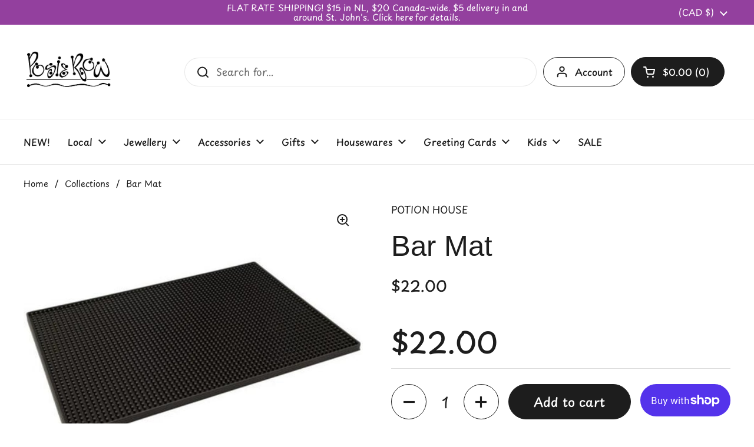

--- FILE ---
content_type: text/html; charset=utf-8
request_url: https://www.posierow.com/products/bar-mat
body_size: 25999
content:
<!doctype html><html class="no-js" lang="en" dir="ltr">
<head>

	<meta charset="utf-8">
  <meta http-equiv="X-UA-Compatible" content="IE=edge,chrome=1">
  <meta name="viewport" content="width=device-width, initial-scale=1.0, height=device-height, minimum-scale=1.0"><title>Bar Mat &ndash; Posie Row</title><meta name="description" content="Check out our Shipping Policy   This black PVC bar mat will keep your bar clean and dry. Made of heavy duty rubber, it is practical and easy to clean. This bar mat provides drainage and absorbs spills. Dimensions: 44.5cm L x 30cm W Material: Rubber Care: Dishwasher safe">

<meta property="og:site_name" content="Posie Row">
<meta property="og:url" content="https://www.posierow.com/products/bar-mat">
<meta property="og:title" content="Bar Mat">
<meta property="og:type" content="product">
<meta property="og:description" content="Check out our Shipping Policy   This black PVC bar mat will keep your bar clean and dry. Made of heavy duty rubber, it is practical and easy to clean. This bar mat provides drainage and absorbs spills. Dimensions: 44.5cm L x 30cm W Material: Rubber Care: Dishwasher safe"><meta property="og:image" content="http://www.posierow.com/cdn/shop/products/m_540x_4f8ac640-3241-4b23-bbd5-46d3928bb818.jpg?v=1627325946">
  <meta property="og:image:secure_url" content="https://www.posierow.com/cdn/shop/products/m_540x_4f8ac640-3241-4b23-bbd5-46d3928bb818.jpg?v=1627325946">
  <meta property="og:image:width" content="540">
  <meta property="og:image:height" content="540"><meta property="og:price:amount" content="22.00">
  <meta property="og:price:currency" content="CAD"><meta name="twitter:card" content="summary_large_image">
<meta name="twitter:title" content="Bar Mat">
<meta name="twitter:description" content="Check out our Shipping Policy   This black PVC bar mat will keep your bar clean and dry. Made of heavy duty rubber, it is practical and easy to clean. This bar mat provides drainage and absorbs spills. Dimensions: 44.5cm L x 30cm W Material: Rubber Care: Dishwasher safe"><script type="application/ld+json">
  [
    {
      "@context": "https://schema.org",
      "@type": "WebSite",
      "name": "Posie Row",
      "url": "https:\/\/www.posierow.com"
    },
    {
      "@context": "https://schema.org",
      "@type": "Organization",
      "name": "Posie Row",
      "url": "https:\/\/www.posierow.com"
    }
  ]
</script>

<script type="application/ld+json">
{
  "@context": "http://schema.org",
  "@type": "BreadcrumbList",
  "itemListElement": [
    {
      "@type": "ListItem",
      "position": 1,
      "name": "Home",
      "item": "https://www.posierow.com"
    },{
        "@type": "ListItem",
        "position": 2,
        "name": "Bar Mat",
        "item": "https://www.posierow.com/products/bar-mat"
      }]
}
</script><script type="application/ld+json">
  {
    "@context": "http://schema.org",
    "@type": "Product",
    "name": "Bar Mat",
    "url": "https:\/\/www.posierow.com\/products\/bar-mat",
    "offers": [{
          "@type" : "Offer","sku": "27211","availability" : "http://schema.org/InStock",
          "price" : 22.0,
          "priceCurrency" : "CAD",
          "url" : "https:\/\/www.posierow.com\/products\/bar-mat?variant=39388244934721"
        }
],
    "brand": {
      "@type": "Brand",
      "name": "POTION HOUSE"
    },
    "description": "Check out our Shipping Policy\n \n\nThis black PVC bar mat will keep your bar clean and dry. Made of heavy duty rubber, it is practical and easy to clean. This bar mat provides drainage and absorbs spills.\nDimensions: 44.5cm L x 30cm W\nMaterial: Rubber\n\nCare: Dishwasher safe\n",
    "category": "bar matte","sku": "27211",
    "image": {
      "@type": "ImageObject",
      "url": "https:\/\/www.posierow.com\/cdn\/shop\/products\/m_540x_4f8ac640-3241-4b23-bbd5-46d3928bb818.jpg?v=1627325946",
      "image": "https:\/\/www.posierow.com\/cdn\/shop\/products\/m_540x_4f8ac640-3241-4b23-bbd5-46d3928bb818.jpg?v=1627325946",
      "name": "Bar Mat",
      "width": "540",
      "height": "540"
    }
  }
  </script><link rel="canonical" href="https://www.posierow.com/products/bar-mat">

  <link rel="preconnect" href="https://cdn.shopify.com"><link rel="preconnect" href="https://fonts.shopifycdn.com" crossorigin><link href="//www.posierow.com/cdn/shop/t/6/assets/theme.css?v=935766714285225241699014825" as="style" rel="preload"><link href="//www.posierow.com/cdn/shop/t/6/assets/section-header.css?v=133762657217502932151699014825" as="style" rel="preload"><link href="//www.posierow.com/cdn/shop/t/6/assets/section-main-product.css?v=83986284464836138391699014825" as="style" rel="preload"><link rel="preload" as="image" href="//www.posierow.com/cdn/shop/products/m_540x_4f8ac640-3241-4b23-bbd5-46d3928bb818.jpg?v=1627325946&width=480" imagesrcset="//www.posierow.com/cdn/shop/products/m_540x_4f8ac640-3241-4b23-bbd5-46d3928bb818.jpg?v=1627325946&width=240 240w,//www.posierow.com/cdn/shop/products/m_540x_4f8ac640-3241-4b23-bbd5-46d3928bb818.jpg?v=1627325946&width=360 360w,//www.posierow.com/cdn/shop/products/m_540x_4f8ac640-3241-4b23-bbd5-46d3928bb818.jpg?v=1627325946&width=420 420w,//www.posierow.com/cdn/shop/products/m_540x_4f8ac640-3241-4b23-bbd5-46d3928bb818.jpg?v=1627325946&width=480 480w" imagesizes="(max-width: 767px) calc(100vw - 20px), (max-width: 1360px) 50vw, 620px"><link rel="preload" href="//www.posierow.com/cdn/fonts/playpen_sans/playpensans_n4.097fc20458f230b36aeac5b08eba4beb22435bf1.woff2" as="font" type="font/woff2" crossorigin><style type="text/css">
@font-face {
  font-family: "Playpen Sans";
  font-weight: 400;
  font-style: normal;
  font-display: swap;
  src: url("//www.posierow.com/cdn/fonts/playpen_sans/playpensans_n4.097fc20458f230b36aeac5b08eba4beb22435bf1.woff2") format("woff2"),
       url("//www.posierow.com/cdn/fonts/playpen_sans/playpensans_n4.1546a2e6990c2c72aac0e7efca52886f786e752b.woff") format("woff");
}
@font-face {
  font-family: "Playpen Sans";
  font-weight: 500;
  font-style: normal;
  font-display: swap;
  src: url("//www.posierow.com/cdn/fonts/playpen_sans/playpensans_n5.ab3a31f5984f4150b89500a77e8cfe47f1a6854f.woff2") format("woff2"),
       url("//www.posierow.com/cdn/fonts/playpen_sans/playpensans_n5.0d7ab01759964a63d940d31b2b52001627978918.woff") format("woff");
}




</style>
<style type="text/css">

  :root {

    /* Direction */
    --direction: ltr;

    /* Font variables */

    --font-stack-headings: Arial, sans-serif;
    --font-weight-headings: 400;
    --font-style-headings: normal;

    --font-stack-body: "Playpen Sans", sans-serif;
    --font-weight-body: 400;--font-weight-body-bold: 500;--font-style-body: normal;--font-weight-buttons: var(--font-weight-body-bold);--font-weight-menu: var(--font-weight-body-bold);--base-headings-size: 70;
    --base-headings-line: 1.2;
    --base-body-size: 17;
    --base-body-line: 1.5;

    --base-menu-size: 16;

    /* Color variables */

    --color-background-header: #ffffff;
    --color-secondary-background-header: rgba(29, 29, 29, 0.08);
    --color-opacity-background-header: rgba(255, 255, 255, 0);
    --color-text-header: #1d1d1d;
    --color-foreground-header: #fff;
    --color-accent-header: #000000;
    --color-foreground-accent-header: #fff;
    --color-borders-header: rgba(29, 29, 29, 0.1);

    --color-background-main: #ffffff;
    --color-secondary-background-main: rgba(29, 29, 29, 0.08);
    --color-third-background-main: rgba(29, 29, 29, 0.04);
    --color-fourth-background-main: rgba(29, 29, 29, 0.02);
    --color-opacity-background-main: rgba(255, 255, 255, 0);
    --color-text-main: #1d1d1d;
    --color-foreground-main: #fff;
    --color-secondary-text-main: rgba(29, 29, 29, 0.62);
    --color-accent-main: #000000;
    --color-foreground-accent-main: #fff;
    --color-borders-main: rgba(29, 29, 29, 0.15);

    --color-background-cards: #ffffff;
    --color-gradient-cards: ;
    --color-text-cards: #1d1d1d;
    --color-foreground-cards: #fff;
    --color-secondary-text-cards: rgba(29, 29, 29, 0.6);
    --color-accent-cards: #000000;
    --color-foreground-accent-cards: #fff;
    --color-borders-cards: #e1e1e1;

    --color-background-footer: #ffffff;
    --color-text-footer: #000000;
    --color-accent-footer: #298556;
    --color-borders-footer: rgba(0, 0, 0, 0.15);

    --color-borders-forms-primary: rgba(29, 29, 29, 0.3);
    --color-borders-forms-secondary: rgba(29, 29, 29, 0.6);

    /* Borders */

    --border-width-cards: 1px;
    --border-radius-cards: 10px;
    --border-width-buttons: 1px;
    --border-radius-buttons: 30px;
    --border-width-forms: 1px;
    --border-radius-forms: 5px;

    /* Shadows */
    --shadow-x-cards: 0px;
    --shadow-y-cards: 0px;
    --shadow-blur-cards: 0px;
    --color-shadow-cards: rgba(0,0,0,0);
    --shadow-x-buttons: 0px;
    --shadow-y-buttons: 0px;
    --shadow-blur-buttons: 0px;
    --color-shadow-buttons: rgba(0,0,0,0);

    /* Layout */

    --grid-gap-original-base: 20px;
    --container-vertical-space-base: 80px;
    --image-fit-padding: 10%;

  }

  .facets__summary, #main select, .sidebar select, .modal-content select {
    background-image: url('data:image/svg+xml;utf8,<svg width="13" height="8" fill="none" xmlns="http://www.w3.org/2000/svg"><path d="M1.414.086 7.9 6.57 6.485 7.985 0 1.5 1.414.086Z" fill="%231d1d1d"/><path d="M12.985 1.515 6.5 8 5.085 6.586 11.571.101l1.414 1.414Z" fill="%231d1d1d"/></svg>');
  }

  .card .star-rating__stars {
    background-image: url('data:image/svg+xml;utf8,<svg width="20" height="13" viewBox="0 0 14 13" fill="none" xmlns="http://www.w3.org/2000/svg"><path d="m7 0 1.572 4.837h5.085l-4.114 2.99 1.572 4.836L7 9.673l-4.114 2.99 1.571-4.837-4.114-2.99h5.085L7 0Z" stroke="%231d1d1d" stroke-width="1"/></svg>');
  }
  .card .star-rating__stars-active {
    background-image: url('data:image/svg+xml;utf8,<svg width="20" height="13" viewBox="0 0 14 13" fill="none" xmlns="http://www.w3.org/2000/svg"><path d="m7 0 1.572 4.837h5.085l-4.114 2.99 1.572 4.836L7 9.673l-4.114 2.99 1.571-4.837-4.114-2.99h5.085L7 0Z" fill="%231d1d1d" stroke-width="0"/></svg>');
  }

  .star-rating__stars {
    background-image: url('data:image/svg+xml;utf8,<svg width="20" height="13" viewBox="0 0 14 13" fill="none" xmlns="http://www.w3.org/2000/svg"><path d="m7 0 1.572 4.837h5.085l-4.114 2.99 1.572 4.836L7 9.673l-4.114 2.99 1.571-4.837-4.114-2.99h5.085L7 0Z" stroke="%231d1d1d" stroke-width="1"/></svg>');
  }
  .star-rating__stars-active {
    background-image: url('data:image/svg+xml;utf8,<svg width="20" height="13" viewBox="0 0 14 13" fill="none" xmlns="http://www.w3.org/2000/svg"><path d="m7 0 1.572 4.837h5.085l-4.114 2.99 1.572 4.836L7 9.673l-4.114 2.99 1.571-4.837-4.114-2.99h5.085L7 0Z" fill="%231d1d1d" stroke-width="0"/></svg>');
  }

  .product-item {}</style>

<style id="root-height">
  :root {
    --window-height: 100vh;
  }
</style><link href="//www.posierow.com/cdn/shop/t/6/assets/theme.css?v=935766714285225241699014825" rel="stylesheet" type="text/css" media="all" />

	<script>window.performance && window.performance.mark && window.performance.mark('shopify.content_for_header.start');</script><meta name="facebook-domain-verification" content="e96bby4w09hq7g7trysdqeygyxh3y9">
<meta name="facebook-domain-verification" content="1hspafukqq6l15ln1z2e7xwuw3yk7x">
<meta id="shopify-digital-wallet" name="shopify-digital-wallet" content="/27374223425/digital_wallets/dialog">
<meta name="shopify-checkout-api-token" content="865d08d143a9bc7ac60735ae5193a65f">
<meta id="in-context-paypal-metadata" data-shop-id="27374223425" data-venmo-supported="false" data-environment="production" data-locale="en_US" data-paypal-v4="true" data-currency="CAD">
<link rel="alternate" type="application/json+oembed" href="https://www.posierow.com/products/bar-mat.oembed">
<script async="async" src="/checkouts/internal/preloads.js?locale=en-CA"></script>
<link rel="preconnect" href="https://shop.app" crossorigin="anonymous">
<script async="async" src="https://shop.app/checkouts/internal/preloads.js?locale=en-CA&shop_id=27374223425" crossorigin="anonymous"></script>
<script id="apple-pay-shop-capabilities" type="application/json">{"shopId":27374223425,"countryCode":"CA","currencyCode":"CAD","merchantCapabilities":["supports3DS"],"merchantId":"gid:\/\/shopify\/Shop\/27374223425","merchantName":"Posie Row","requiredBillingContactFields":["postalAddress","email","phone"],"requiredShippingContactFields":["postalAddress","email","phone"],"shippingType":"shipping","supportedNetworks":["visa","masterCard","amex","discover","interac","jcb"],"total":{"type":"pending","label":"Posie Row","amount":"1.00"},"shopifyPaymentsEnabled":true,"supportsSubscriptions":true}</script>
<script id="shopify-features" type="application/json">{"accessToken":"865d08d143a9bc7ac60735ae5193a65f","betas":["rich-media-storefront-analytics"],"domain":"www.posierow.com","predictiveSearch":true,"shopId":27374223425,"locale":"en"}</script>
<script>var Shopify = Shopify || {};
Shopify.shop = "posie-row.myshopify.com";
Shopify.locale = "en";
Shopify.currency = {"active":"CAD","rate":"1.0"};
Shopify.country = "CA";
Shopify.theme = {"name":"Local","id":162241020182,"schema_name":"Local","schema_version":"2.2.4","theme_store_id":1651,"role":"main"};
Shopify.theme.handle = "null";
Shopify.theme.style = {"id":null,"handle":null};
Shopify.cdnHost = "www.posierow.com/cdn";
Shopify.routes = Shopify.routes || {};
Shopify.routes.root = "/";</script>
<script type="module">!function(o){(o.Shopify=o.Shopify||{}).modules=!0}(window);</script>
<script>!function(o){function n(){var o=[];function n(){o.push(Array.prototype.slice.apply(arguments))}return n.q=o,n}var t=o.Shopify=o.Shopify||{};t.loadFeatures=n(),t.autoloadFeatures=n()}(window);</script>
<script>
  window.ShopifyPay = window.ShopifyPay || {};
  window.ShopifyPay.apiHost = "shop.app\/pay";
  window.ShopifyPay.redirectState = null;
</script>
<script id="shop-js-analytics" type="application/json">{"pageType":"product"}</script>
<script defer="defer" async type="module" src="//www.posierow.com/cdn/shopifycloud/shop-js/modules/v2/client.init-shop-cart-sync_BT-GjEfc.en.esm.js"></script>
<script defer="defer" async type="module" src="//www.posierow.com/cdn/shopifycloud/shop-js/modules/v2/chunk.common_D58fp_Oc.esm.js"></script>
<script defer="defer" async type="module" src="//www.posierow.com/cdn/shopifycloud/shop-js/modules/v2/chunk.modal_xMitdFEc.esm.js"></script>
<script type="module">
  await import("//www.posierow.com/cdn/shopifycloud/shop-js/modules/v2/client.init-shop-cart-sync_BT-GjEfc.en.esm.js");
await import("//www.posierow.com/cdn/shopifycloud/shop-js/modules/v2/chunk.common_D58fp_Oc.esm.js");
await import("//www.posierow.com/cdn/shopifycloud/shop-js/modules/v2/chunk.modal_xMitdFEc.esm.js");

  window.Shopify.SignInWithShop?.initShopCartSync?.({"fedCMEnabled":true,"windoidEnabled":true});

</script>
<script defer="defer" async type="module" src="//www.posierow.com/cdn/shopifycloud/shop-js/modules/v2/client.payment-terms_Ci9AEqFq.en.esm.js"></script>
<script defer="defer" async type="module" src="//www.posierow.com/cdn/shopifycloud/shop-js/modules/v2/chunk.common_D58fp_Oc.esm.js"></script>
<script defer="defer" async type="module" src="//www.posierow.com/cdn/shopifycloud/shop-js/modules/v2/chunk.modal_xMitdFEc.esm.js"></script>
<script type="module">
  await import("//www.posierow.com/cdn/shopifycloud/shop-js/modules/v2/client.payment-terms_Ci9AEqFq.en.esm.js");
await import("//www.posierow.com/cdn/shopifycloud/shop-js/modules/v2/chunk.common_D58fp_Oc.esm.js");
await import("//www.posierow.com/cdn/shopifycloud/shop-js/modules/v2/chunk.modal_xMitdFEc.esm.js");

  
</script>
<script>
  window.Shopify = window.Shopify || {};
  if (!window.Shopify.featureAssets) window.Shopify.featureAssets = {};
  window.Shopify.featureAssets['shop-js'] = {"shop-cart-sync":["modules/v2/client.shop-cart-sync_DZOKe7Ll.en.esm.js","modules/v2/chunk.common_D58fp_Oc.esm.js","modules/v2/chunk.modal_xMitdFEc.esm.js"],"init-fed-cm":["modules/v2/client.init-fed-cm_B6oLuCjv.en.esm.js","modules/v2/chunk.common_D58fp_Oc.esm.js","modules/v2/chunk.modal_xMitdFEc.esm.js"],"shop-cash-offers":["modules/v2/client.shop-cash-offers_D2sdYoxE.en.esm.js","modules/v2/chunk.common_D58fp_Oc.esm.js","modules/v2/chunk.modal_xMitdFEc.esm.js"],"shop-login-button":["modules/v2/client.shop-login-button_QeVjl5Y3.en.esm.js","modules/v2/chunk.common_D58fp_Oc.esm.js","modules/v2/chunk.modal_xMitdFEc.esm.js"],"pay-button":["modules/v2/client.pay-button_DXTOsIq6.en.esm.js","modules/v2/chunk.common_D58fp_Oc.esm.js","modules/v2/chunk.modal_xMitdFEc.esm.js"],"shop-button":["modules/v2/client.shop-button_DQZHx9pm.en.esm.js","modules/v2/chunk.common_D58fp_Oc.esm.js","modules/v2/chunk.modal_xMitdFEc.esm.js"],"avatar":["modules/v2/client.avatar_BTnouDA3.en.esm.js"],"init-windoid":["modules/v2/client.init-windoid_CR1B-cfM.en.esm.js","modules/v2/chunk.common_D58fp_Oc.esm.js","modules/v2/chunk.modal_xMitdFEc.esm.js"],"init-shop-for-new-customer-accounts":["modules/v2/client.init-shop-for-new-customer-accounts_C_vY_xzh.en.esm.js","modules/v2/client.shop-login-button_QeVjl5Y3.en.esm.js","modules/v2/chunk.common_D58fp_Oc.esm.js","modules/v2/chunk.modal_xMitdFEc.esm.js"],"init-shop-email-lookup-coordinator":["modules/v2/client.init-shop-email-lookup-coordinator_BI7n9ZSv.en.esm.js","modules/v2/chunk.common_D58fp_Oc.esm.js","modules/v2/chunk.modal_xMitdFEc.esm.js"],"init-shop-cart-sync":["modules/v2/client.init-shop-cart-sync_BT-GjEfc.en.esm.js","modules/v2/chunk.common_D58fp_Oc.esm.js","modules/v2/chunk.modal_xMitdFEc.esm.js"],"shop-toast-manager":["modules/v2/client.shop-toast-manager_DiYdP3xc.en.esm.js","modules/v2/chunk.common_D58fp_Oc.esm.js","modules/v2/chunk.modal_xMitdFEc.esm.js"],"init-customer-accounts":["modules/v2/client.init-customer-accounts_D9ZNqS-Q.en.esm.js","modules/v2/client.shop-login-button_QeVjl5Y3.en.esm.js","modules/v2/chunk.common_D58fp_Oc.esm.js","modules/v2/chunk.modal_xMitdFEc.esm.js"],"init-customer-accounts-sign-up":["modules/v2/client.init-customer-accounts-sign-up_iGw4briv.en.esm.js","modules/v2/client.shop-login-button_QeVjl5Y3.en.esm.js","modules/v2/chunk.common_D58fp_Oc.esm.js","modules/v2/chunk.modal_xMitdFEc.esm.js"],"shop-follow-button":["modules/v2/client.shop-follow-button_CqMgW2wH.en.esm.js","modules/v2/chunk.common_D58fp_Oc.esm.js","modules/v2/chunk.modal_xMitdFEc.esm.js"],"checkout-modal":["modules/v2/client.checkout-modal_xHeaAweL.en.esm.js","modules/v2/chunk.common_D58fp_Oc.esm.js","modules/v2/chunk.modal_xMitdFEc.esm.js"],"shop-login":["modules/v2/client.shop-login_D91U-Q7h.en.esm.js","modules/v2/chunk.common_D58fp_Oc.esm.js","modules/v2/chunk.modal_xMitdFEc.esm.js"],"lead-capture":["modules/v2/client.lead-capture_BJmE1dJe.en.esm.js","modules/v2/chunk.common_D58fp_Oc.esm.js","modules/v2/chunk.modal_xMitdFEc.esm.js"],"payment-terms":["modules/v2/client.payment-terms_Ci9AEqFq.en.esm.js","modules/v2/chunk.common_D58fp_Oc.esm.js","modules/v2/chunk.modal_xMitdFEc.esm.js"]};
</script>
<script id="__st">var __st={"a":27374223425,"offset":-12600,"reqid":"354b34c6-347e-4899-8067-d60aa634eee3-1769296584","pageurl":"www.posierow.com\/products\/bar-mat","u":"de2297228671","p":"product","rtyp":"product","rid":6578742296641};</script>
<script>window.ShopifyPaypalV4VisibilityTracking = true;</script>
<script id="captcha-bootstrap">!function(){'use strict';const t='contact',e='account',n='new_comment',o=[[t,t],['blogs',n],['comments',n],[t,'customer']],c=[[e,'customer_login'],[e,'guest_login'],[e,'recover_customer_password'],[e,'create_customer']],r=t=>t.map((([t,e])=>`form[action*='/${t}']:not([data-nocaptcha='true']) input[name='form_type'][value='${e}']`)).join(','),a=t=>()=>t?[...document.querySelectorAll(t)].map((t=>t.form)):[];function s(){const t=[...o],e=r(t);return a(e)}const i='password',u='form_key',d=['recaptcha-v3-token','g-recaptcha-response','h-captcha-response',i],f=()=>{try{return window.sessionStorage}catch{return}},m='__shopify_v',_=t=>t.elements[u];function p(t,e,n=!1){try{const o=window.sessionStorage,c=JSON.parse(o.getItem(e)),{data:r}=function(t){const{data:e,action:n}=t;return t[m]||n?{data:e,action:n}:{data:t,action:n}}(c);for(const[e,n]of Object.entries(r))t.elements[e]&&(t.elements[e].value=n);n&&o.removeItem(e)}catch(o){console.error('form repopulation failed',{error:o})}}const l='form_type',E='cptcha';function T(t){t.dataset[E]=!0}const w=window,h=w.document,L='Shopify',v='ce_forms',y='captcha';let A=!1;((t,e)=>{const n=(g='f06e6c50-85a8-45c8-87d0-21a2b65856fe',I='https://cdn.shopify.com/shopifycloud/storefront-forms-hcaptcha/ce_storefront_forms_captcha_hcaptcha.v1.5.2.iife.js',D={infoText:'Protected by hCaptcha',privacyText:'Privacy',termsText:'Terms'},(t,e,n)=>{const o=w[L][v],c=o.bindForm;if(c)return c(t,g,e,D).then(n);var r;o.q.push([[t,g,e,D],n]),r=I,A||(h.body.append(Object.assign(h.createElement('script'),{id:'captcha-provider',async:!0,src:r})),A=!0)});var g,I,D;w[L]=w[L]||{},w[L][v]=w[L][v]||{},w[L][v].q=[],w[L][y]=w[L][y]||{},w[L][y].protect=function(t,e){n(t,void 0,e),T(t)},Object.freeze(w[L][y]),function(t,e,n,w,h,L){const[v,y,A,g]=function(t,e,n){const i=e?o:[],u=t?c:[],d=[...i,...u],f=r(d),m=r(i),_=r(d.filter((([t,e])=>n.includes(e))));return[a(f),a(m),a(_),s()]}(w,h,L),I=t=>{const e=t.target;return e instanceof HTMLFormElement?e:e&&e.form},D=t=>v().includes(t);t.addEventListener('submit',(t=>{const e=I(t);if(!e)return;const n=D(e)&&!e.dataset.hcaptchaBound&&!e.dataset.recaptchaBound,o=_(e),c=g().includes(e)&&(!o||!o.value);(n||c)&&t.preventDefault(),c&&!n&&(function(t){try{if(!f())return;!function(t){const e=f();if(!e)return;const n=_(t);if(!n)return;const o=n.value;o&&e.removeItem(o)}(t);const e=Array.from(Array(32),(()=>Math.random().toString(36)[2])).join('');!function(t,e){_(t)||t.append(Object.assign(document.createElement('input'),{type:'hidden',name:u})),t.elements[u].value=e}(t,e),function(t,e){const n=f();if(!n)return;const o=[...t.querySelectorAll(`input[type='${i}']`)].map((({name:t})=>t)),c=[...d,...o],r={};for(const[a,s]of new FormData(t).entries())c.includes(a)||(r[a]=s);n.setItem(e,JSON.stringify({[m]:1,action:t.action,data:r}))}(t,e)}catch(e){console.error('failed to persist form',e)}}(e),e.submit())}));const S=(t,e)=>{t&&!t.dataset[E]&&(n(t,e.some((e=>e===t))),T(t))};for(const o of['focusin','change'])t.addEventListener(o,(t=>{const e=I(t);D(e)&&S(e,y())}));const B=e.get('form_key'),M=e.get(l),P=B&&M;t.addEventListener('DOMContentLoaded',(()=>{const t=y();if(P)for(const e of t)e.elements[l].value===M&&p(e,B);[...new Set([...A(),...v().filter((t=>'true'===t.dataset.shopifyCaptcha))])].forEach((e=>S(e,t)))}))}(h,new URLSearchParams(w.location.search),n,t,e,['guest_login'])})(!0,!0)}();</script>
<script integrity="sha256-4kQ18oKyAcykRKYeNunJcIwy7WH5gtpwJnB7kiuLZ1E=" data-source-attribution="shopify.loadfeatures" defer="defer" src="//www.posierow.com/cdn/shopifycloud/storefront/assets/storefront/load_feature-a0a9edcb.js" crossorigin="anonymous"></script>
<script crossorigin="anonymous" defer="defer" src="//www.posierow.com/cdn/shopifycloud/storefront/assets/shopify_pay/storefront-65b4c6d7.js?v=20250812"></script>
<script data-source-attribution="shopify.dynamic_checkout.dynamic.init">var Shopify=Shopify||{};Shopify.PaymentButton=Shopify.PaymentButton||{isStorefrontPortableWallets:!0,init:function(){window.Shopify.PaymentButton.init=function(){};var t=document.createElement("script");t.src="https://www.posierow.com/cdn/shopifycloud/portable-wallets/latest/portable-wallets.en.js",t.type="module",document.head.appendChild(t)}};
</script>
<script data-source-attribution="shopify.dynamic_checkout.buyer_consent">
  function portableWalletsHideBuyerConsent(e){var t=document.getElementById("shopify-buyer-consent"),n=document.getElementById("shopify-subscription-policy-button");t&&n&&(t.classList.add("hidden"),t.setAttribute("aria-hidden","true"),n.removeEventListener("click",e))}function portableWalletsShowBuyerConsent(e){var t=document.getElementById("shopify-buyer-consent"),n=document.getElementById("shopify-subscription-policy-button");t&&n&&(t.classList.remove("hidden"),t.removeAttribute("aria-hidden"),n.addEventListener("click",e))}window.Shopify?.PaymentButton&&(window.Shopify.PaymentButton.hideBuyerConsent=portableWalletsHideBuyerConsent,window.Shopify.PaymentButton.showBuyerConsent=portableWalletsShowBuyerConsent);
</script>
<script>
  function portableWalletsCleanup(e){e&&e.src&&console.error("Failed to load portable wallets script "+e.src);var t=document.querySelectorAll("shopify-accelerated-checkout .shopify-payment-button__skeleton, shopify-accelerated-checkout-cart .wallet-cart-button__skeleton"),e=document.getElementById("shopify-buyer-consent");for(let e=0;e<t.length;e++)t[e].remove();e&&e.remove()}function portableWalletsNotLoadedAsModule(e){e instanceof ErrorEvent&&"string"==typeof e.message&&e.message.includes("import.meta")&&"string"==typeof e.filename&&e.filename.includes("portable-wallets")&&(window.removeEventListener("error",portableWalletsNotLoadedAsModule),window.Shopify.PaymentButton.failedToLoad=e,"loading"===document.readyState?document.addEventListener("DOMContentLoaded",window.Shopify.PaymentButton.init):window.Shopify.PaymentButton.init())}window.addEventListener("error",portableWalletsNotLoadedAsModule);
</script>

<script type="module" src="https://www.posierow.com/cdn/shopifycloud/portable-wallets/latest/portable-wallets.en.js" onError="portableWalletsCleanup(this)" crossorigin="anonymous"></script>
<script nomodule>
  document.addEventListener("DOMContentLoaded", portableWalletsCleanup);
</script>

<link id="shopify-accelerated-checkout-styles" rel="stylesheet" media="screen" href="https://www.posierow.com/cdn/shopifycloud/portable-wallets/latest/accelerated-checkout-backwards-compat.css" crossorigin="anonymous">
<style id="shopify-accelerated-checkout-cart">
        #shopify-buyer-consent {
  margin-top: 1em;
  display: inline-block;
  width: 100%;
}

#shopify-buyer-consent.hidden {
  display: none;
}

#shopify-subscription-policy-button {
  background: none;
  border: none;
  padding: 0;
  text-decoration: underline;
  font-size: inherit;
  cursor: pointer;
}

#shopify-subscription-policy-button::before {
  box-shadow: none;
}

      </style>

<script>window.performance && window.performance.mark && window.performance.mark('shopify.content_for_header.end');</script>

  <script>
    const rbi = [];
    const ribSetSize = (img) => {
      if ( img.offsetWidth / img.dataset.ratio < img.offsetHeight ) {
        img.setAttribute('sizes', `${Math.ceil(img.offsetHeight * img.dataset.ratio)}px`);
      } else {
        img.setAttribute('sizes', `${Math.ceil(img.offsetWidth)}px`);
      }
    }
    const debounce = (fn, wait) => {
      let t;
      return (...args) => {
        clearTimeout(t);
        t = setTimeout(() => fn.apply(this, args), wait);
      };
    }
    window.KEYCODES = {
      TAB: 9,
      ESC: 27,
      DOWN: 40,
      RIGHT: 39,
      UP: 38,
      LEFT: 37,
      RETURN: 13
    };
    window.addEventListener('resize', debounce(()=>{
      for ( let img of rbi ) {
        ribSetSize(img);
      }
    }, 250));
  </script><noscript>
    <link rel="stylesheet" href="//www.posierow.com/cdn/shop/t/6/assets/theme-noscript.css?v=143499523122431679711699014825">
  </noscript>

<link href="https://monorail-edge.shopifysvc.com" rel="dns-prefetch">
<script>(function(){if ("sendBeacon" in navigator && "performance" in window) {try {var session_token_from_headers = performance.getEntriesByType('navigation')[0].serverTiming.find(x => x.name == '_s').description;} catch {var session_token_from_headers = undefined;}var session_cookie_matches = document.cookie.match(/_shopify_s=([^;]*)/);var session_token_from_cookie = session_cookie_matches && session_cookie_matches.length === 2 ? session_cookie_matches[1] : "";var session_token = session_token_from_headers || session_token_from_cookie || "";function handle_abandonment_event(e) {var entries = performance.getEntries().filter(function(entry) {return /monorail-edge.shopifysvc.com/.test(entry.name);});if (!window.abandonment_tracked && entries.length === 0) {window.abandonment_tracked = true;var currentMs = Date.now();var navigation_start = performance.timing.navigationStart;var payload = {shop_id: 27374223425,url: window.location.href,navigation_start,duration: currentMs - navigation_start,session_token,page_type: "product"};window.navigator.sendBeacon("https://monorail-edge.shopifysvc.com/v1/produce", JSON.stringify({schema_id: "online_store_buyer_site_abandonment/1.1",payload: payload,metadata: {event_created_at_ms: currentMs,event_sent_at_ms: currentMs}}));}}window.addEventListener('pagehide', handle_abandonment_event);}}());</script>
<script id="web-pixels-manager-setup">(function e(e,d,r,n,o){if(void 0===o&&(o={}),!Boolean(null===(a=null===(i=window.Shopify)||void 0===i?void 0:i.analytics)||void 0===a?void 0:a.replayQueue)){var i,a;window.Shopify=window.Shopify||{};var t=window.Shopify;t.analytics=t.analytics||{};var s=t.analytics;s.replayQueue=[],s.publish=function(e,d,r){return s.replayQueue.push([e,d,r]),!0};try{self.performance.mark("wpm:start")}catch(e){}var l=function(){var e={modern:/Edge?\/(1{2}[4-9]|1[2-9]\d|[2-9]\d{2}|\d{4,})\.\d+(\.\d+|)|Firefox\/(1{2}[4-9]|1[2-9]\d|[2-9]\d{2}|\d{4,})\.\d+(\.\d+|)|Chrom(ium|e)\/(9{2}|\d{3,})\.\d+(\.\d+|)|(Maci|X1{2}).+ Version\/(15\.\d+|(1[6-9]|[2-9]\d|\d{3,})\.\d+)([,.]\d+|)( \(\w+\)|)( Mobile\/\w+|) Safari\/|Chrome.+OPR\/(9{2}|\d{3,})\.\d+\.\d+|(CPU[ +]OS|iPhone[ +]OS|CPU[ +]iPhone|CPU IPhone OS|CPU iPad OS)[ +]+(15[._]\d+|(1[6-9]|[2-9]\d|\d{3,})[._]\d+)([._]\d+|)|Android:?[ /-](13[3-9]|1[4-9]\d|[2-9]\d{2}|\d{4,})(\.\d+|)(\.\d+|)|Android.+Firefox\/(13[5-9]|1[4-9]\d|[2-9]\d{2}|\d{4,})\.\d+(\.\d+|)|Android.+Chrom(ium|e)\/(13[3-9]|1[4-9]\d|[2-9]\d{2}|\d{4,})\.\d+(\.\d+|)|SamsungBrowser\/([2-9]\d|\d{3,})\.\d+/,legacy:/Edge?\/(1[6-9]|[2-9]\d|\d{3,})\.\d+(\.\d+|)|Firefox\/(5[4-9]|[6-9]\d|\d{3,})\.\d+(\.\d+|)|Chrom(ium|e)\/(5[1-9]|[6-9]\d|\d{3,})\.\d+(\.\d+|)([\d.]+$|.*Safari\/(?![\d.]+ Edge\/[\d.]+$))|(Maci|X1{2}).+ Version\/(10\.\d+|(1[1-9]|[2-9]\d|\d{3,})\.\d+)([,.]\d+|)( \(\w+\)|)( Mobile\/\w+|) Safari\/|Chrome.+OPR\/(3[89]|[4-9]\d|\d{3,})\.\d+\.\d+|(CPU[ +]OS|iPhone[ +]OS|CPU[ +]iPhone|CPU IPhone OS|CPU iPad OS)[ +]+(10[._]\d+|(1[1-9]|[2-9]\d|\d{3,})[._]\d+)([._]\d+|)|Android:?[ /-](13[3-9]|1[4-9]\d|[2-9]\d{2}|\d{4,})(\.\d+|)(\.\d+|)|Mobile Safari.+OPR\/([89]\d|\d{3,})\.\d+\.\d+|Android.+Firefox\/(13[5-9]|1[4-9]\d|[2-9]\d{2}|\d{4,})\.\d+(\.\d+|)|Android.+Chrom(ium|e)\/(13[3-9]|1[4-9]\d|[2-9]\d{2}|\d{4,})\.\d+(\.\d+|)|Android.+(UC? ?Browser|UCWEB|U3)[ /]?(15\.([5-9]|\d{2,})|(1[6-9]|[2-9]\d|\d{3,})\.\d+)\.\d+|SamsungBrowser\/(5\.\d+|([6-9]|\d{2,})\.\d+)|Android.+MQ{2}Browser\/(14(\.(9|\d{2,})|)|(1[5-9]|[2-9]\d|\d{3,})(\.\d+|))(\.\d+|)|K[Aa][Ii]OS\/(3\.\d+|([4-9]|\d{2,})\.\d+)(\.\d+|)/},d=e.modern,r=e.legacy,n=navigator.userAgent;return n.match(d)?"modern":n.match(r)?"legacy":"unknown"}(),u="modern"===l?"modern":"legacy",c=(null!=n?n:{modern:"",legacy:""})[u],f=function(e){return[e.baseUrl,"/wpm","/b",e.hashVersion,"modern"===e.buildTarget?"m":"l",".js"].join("")}({baseUrl:d,hashVersion:r,buildTarget:u}),m=function(e){var d=e.version,r=e.bundleTarget,n=e.surface,o=e.pageUrl,i=e.monorailEndpoint;return{emit:function(e){var a=e.status,t=e.errorMsg,s=(new Date).getTime(),l=JSON.stringify({metadata:{event_sent_at_ms:s},events:[{schema_id:"web_pixels_manager_load/3.1",payload:{version:d,bundle_target:r,page_url:o,status:a,surface:n,error_msg:t},metadata:{event_created_at_ms:s}}]});if(!i)return console&&console.warn&&console.warn("[Web Pixels Manager] No Monorail endpoint provided, skipping logging."),!1;try{return self.navigator.sendBeacon.bind(self.navigator)(i,l)}catch(e){}var u=new XMLHttpRequest;try{return u.open("POST",i,!0),u.setRequestHeader("Content-Type","text/plain"),u.send(l),!0}catch(e){return console&&console.warn&&console.warn("[Web Pixels Manager] Got an unhandled error while logging to Monorail."),!1}}}}({version:r,bundleTarget:l,surface:e.surface,pageUrl:self.location.href,monorailEndpoint:e.monorailEndpoint});try{o.browserTarget=l,function(e){var d=e.src,r=e.async,n=void 0===r||r,o=e.onload,i=e.onerror,a=e.sri,t=e.scriptDataAttributes,s=void 0===t?{}:t,l=document.createElement("script"),u=document.querySelector("head"),c=document.querySelector("body");if(l.async=n,l.src=d,a&&(l.integrity=a,l.crossOrigin="anonymous"),s)for(var f in s)if(Object.prototype.hasOwnProperty.call(s,f))try{l.dataset[f]=s[f]}catch(e){}if(o&&l.addEventListener("load",o),i&&l.addEventListener("error",i),u)u.appendChild(l);else{if(!c)throw new Error("Did not find a head or body element to append the script");c.appendChild(l)}}({src:f,async:!0,onload:function(){if(!function(){var e,d;return Boolean(null===(d=null===(e=window.Shopify)||void 0===e?void 0:e.analytics)||void 0===d?void 0:d.initialized)}()){var d=window.webPixelsManager.init(e)||void 0;if(d){var r=window.Shopify.analytics;r.replayQueue.forEach((function(e){var r=e[0],n=e[1],o=e[2];d.publishCustomEvent(r,n,o)})),r.replayQueue=[],r.publish=d.publishCustomEvent,r.visitor=d.visitor,r.initialized=!0}}},onerror:function(){return m.emit({status:"failed",errorMsg:"".concat(f," has failed to load")})},sri:function(e){var d=/^sha384-[A-Za-z0-9+/=]+$/;return"string"==typeof e&&d.test(e)}(c)?c:"",scriptDataAttributes:o}),m.emit({status:"loading"})}catch(e){m.emit({status:"failed",errorMsg:(null==e?void 0:e.message)||"Unknown error"})}}})({shopId: 27374223425,storefrontBaseUrl: "https://www.posierow.com",extensionsBaseUrl: "https://extensions.shopifycdn.com/cdn/shopifycloud/web-pixels-manager",monorailEndpoint: "https://monorail-edge.shopifysvc.com/unstable/produce_batch",surface: "storefront-renderer",enabledBetaFlags: ["2dca8a86"],webPixelsConfigList: [{"id":"shopify-app-pixel","configuration":"{}","eventPayloadVersion":"v1","runtimeContext":"STRICT","scriptVersion":"0450","apiClientId":"shopify-pixel","type":"APP","privacyPurposes":["ANALYTICS","MARKETING"]},{"id":"shopify-custom-pixel","eventPayloadVersion":"v1","runtimeContext":"LAX","scriptVersion":"0450","apiClientId":"shopify-pixel","type":"CUSTOM","privacyPurposes":["ANALYTICS","MARKETING"]}],isMerchantRequest: false,initData: {"shop":{"name":"Posie Row","paymentSettings":{"currencyCode":"CAD"},"myshopifyDomain":"posie-row.myshopify.com","countryCode":"CA","storefrontUrl":"https:\/\/www.posierow.com"},"customer":null,"cart":null,"checkout":null,"productVariants":[{"price":{"amount":22.0,"currencyCode":"CAD"},"product":{"title":"Bar Mat","vendor":"POTION HOUSE","id":"6578742296641","untranslatedTitle":"Bar Mat","url":"\/products\/bar-mat","type":"bar matte"},"id":"39388244934721","image":{"src":"\/\/www.posierow.com\/cdn\/shop\/products\/m_540x_4f8ac640-3241-4b23-bbd5-46d3928bb818.jpg?v=1627325946"},"sku":"27211","title":"Default Title","untranslatedTitle":"Default Title"}],"purchasingCompany":null},},"https://www.posierow.com/cdn","fcfee988w5aeb613cpc8e4bc33m6693e112",{"modern":"","legacy":""},{"shopId":"27374223425","storefrontBaseUrl":"https:\/\/www.posierow.com","extensionBaseUrl":"https:\/\/extensions.shopifycdn.com\/cdn\/shopifycloud\/web-pixels-manager","surface":"storefront-renderer","enabledBetaFlags":"[\"2dca8a86\"]","isMerchantRequest":"false","hashVersion":"fcfee988w5aeb613cpc8e4bc33m6693e112","publish":"custom","events":"[[\"page_viewed\",{}],[\"product_viewed\",{\"productVariant\":{\"price\":{\"amount\":22.0,\"currencyCode\":\"CAD\"},\"product\":{\"title\":\"Bar Mat\",\"vendor\":\"POTION HOUSE\",\"id\":\"6578742296641\",\"untranslatedTitle\":\"Bar Mat\",\"url\":\"\/products\/bar-mat\",\"type\":\"bar matte\"},\"id\":\"39388244934721\",\"image\":{\"src\":\"\/\/www.posierow.com\/cdn\/shop\/products\/m_540x_4f8ac640-3241-4b23-bbd5-46d3928bb818.jpg?v=1627325946\"},\"sku\":\"27211\",\"title\":\"Default Title\",\"untranslatedTitle\":\"Default Title\"}}]]"});</script><script>
  window.ShopifyAnalytics = window.ShopifyAnalytics || {};
  window.ShopifyAnalytics.meta = window.ShopifyAnalytics.meta || {};
  window.ShopifyAnalytics.meta.currency = 'CAD';
  var meta = {"product":{"id":6578742296641,"gid":"gid:\/\/shopify\/Product\/6578742296641","vendor":"POTION HOUSE","type":"bar matte","handle":"bar-mat","variants":[{"id":39388244934721,"price":2200,"name":"Bar Mat","public_title":null,"sku":"27211"}],"remote":false},"page":{"pageType":"product","resourceType":"product","resourceId":6578742296641,"requestId":"354b34c6-347e-4899-8067-d60aa634eee3-1769296584"}};
  for (var attr in meta) {
    window.ShopifyAnalytics.meta[attr] = meta[attr];
  }
</script>
<script class="analytics">
  (function () {
    var customDocumentWrite = function(content) {
      var jquery = null;

      if (window.jQuery) {
        jquery = window.jQuery;
      } else if (window.Checkout && window.Checkout.$) {
        jquery = window.Checkout.$;
      }

      if (jquery) {
        jquery('body').append(content);
      }
    };

    var hasLoggedConversion = function(token) {
      if (token) {
        return document.cookie.indexOf('loggedConversion=' + token) !== -1;
      }
      return false;
    }

    var setCookieIfConversion = function(token) {
      if (token) {
        var twoMonthsFromNow = new Date(Date.now());
        twoMonthsFromNow.setMonth(twoMonthsFromNow.getMonth() + 2);

        document.cookie = 'loggedConversion=' + token + '; expires=' + twoMonthsFromNow;
      }
    }

    var trekkie = window.ShopifyAnalytics.lib = window.trekkie = window.trekkie || [];
    if (trekkie.integrations) {
      return;
    }
    trekkie.methods = [
      'identify',
      'page',
      'ready',
      'track',
      'trackForm',
      'trackLink'
    ];
    trekkie.factory = function(method) {
      return function() {
        var args = Array.prototype.slice.call(arguments);
        args.unshift(method);
        trekkie.push(args);
        return trekkie;
      };
    };
    for (var i = 0; i < trekkie.methods.length; i++) {
      var key = trekkie.methods[i];
      trekkie[key] = trekkie.factory(key);
    }
    trekkie.load = function(config) {
      trekkie.config = config || {};
      trekkie.config.initialDocumentCookie = document.cookie;
      var first = document.getElementsByTagName('script')[0];
      var script = document.createElement('script');
      script.type = 'text/javascript';
      script.onerror = function(e) {
        var scriptFallback = document.createElement('script');
        scriptFallback.type = 'text/javascript';
        scriptFallback.onerror = function(error) {
                var Monorail = {
      produce: function produce(monorailDomain, schemaId, payload) {
        var currentMs = new Date().getTime();
        var event = {
          schema_id: schemaId,
          payload: payload,
          metadata: {
            event_created_at_ms: currentMs,
            event_sent_at_ms: currentMs
          }
        };
        return Monorail.sendRequest("https://" + monorailDomain + "/v1/produce", JSON.stringify(event));
      },
      sendRequest: function sendRequest(endpointUrl, payload) {
        // Try the sendBeacon API
        if (window && window.navigator && typeof window.navigator.sendBeacon === 'function' && typeof window.Blob === 'function' && !Monorail.isIos12()) {
          var blobData = new window.Blob([payload], {
            type: 'text/plain'
          });

          if (window.navigator.sendBeacon(endpointUrl, blobData)) {
            return true;
          } // sendBeacon was not successful

        } // XHR beacon

        var xhr = new XMLHttpRequest();

        try {
          xhr.open('POST', endpointUrl);
          xhr.setRequestHeader('Content-Type', 'text/plain');
          xhr.send(payload);
        } catch (e) {
          console.log(e);
        }

        return false;
      },
      isIos12: function isIos12() {
        return window.navigator.userAgent.lastIndexOf('iPhone; CPU iPhone OS 12_') !== -1 || window.navigator.userAgent.lastIndexOf('iPad; CPU OS 12_') !== -1;
      }
    };
    Monorail.produce('monorail-edge.shopifysvc.com',
      'trekkie_storefront_load_errors/1.1',
      {shop_id: 27374223425,
      theme_id: 162241020182,
      app_name: "storefront",
      context_url: window.location.href,
      source_url: "//www.posierow.com/cdn/s/trekkie.storefront.8d95595f799fbf7e1d32231b9a28fd43b70c67d3.min.js"});

        };
        scriptFallback.async = true;
        scriptFallback.src = '//www.posierow.com/cdn/s/trekkie.storefront.8d95595f799fbf7e1d32231b9a28fd43b70c67d3.min.js';
        first.parentNode.insertBefore(scriptFallback, first);
      };
      script.async = true;
      script.src = '//www.posierow.com/cdn/s/trekkie.storefront.8d95595f799fbf7e1d32231b9a28fd43b70c67d3.min.js';
      first.parentNode.insertBefore(script, first);
    };
    trekkie.load(
      {"Trekkie":{"appName":"storefront","development":false,"defaultAttributes":{"shopId":27374223425,"isMerchantRequest":null,"themeId":162241020182,"themeCityHash":"16881738109290990840","contentLanguage":"en","currency":"CAD","eventMetadataId":"a5b861da-9bd6-4684-8225-9175a83aa391"},"isServerSideCookieWritingEnabled":true,"monorailRegion":"shop_domain","enabledBetaFlags":["65f19447"]},"Session Attribution":{},"S2S":{"facebookCapiEnabled":true,"source":"trekkie-storefront-renderer","apiClientId":580111}}
    );

    var loaded = false;
    trekkie.ready(function() {
      if (loaded) return;
      loaded = true;

      window.ShopifyAnalytics.lib = window.trekkie;

      var originalDocumentWrite = document.write;
      document.write = customDocumentWrite;
      try { window.ShopifyAnalytics.merchantGoogleAnalytics.call(this); } catch(error) {};
      document.write = originalDocumentWrite;

      window.ShopifyAnalytics.lib.page(null,{"pageType":"product","resourceType":"product","resourceId":6578742296641,"requestId":"354b34c6-347e-4899-8067-d60aa634eee3-1769296584","shopifyEmitted":true});

      var match = window.location.pathname.match(/checkouts\/(.+)\/(thank_you|post_purchase)/)
      var token = match? match[1]: undefined;
      if (!hasLoggedConversion(token)) {
        setCookieIfConversion(token);
        window.ShopifyAnalytics.lib.track("Viewed Product",{"currency":"CAD","variantId":39388244934721,"productId":6578742296641,"productGid":"gid:\/\/shopify\/Product\/6578742296641","name":"Bar Mat","price":"22.00","sku":"27211","brand":"POTION HOUSE","variant":null,"category":"bar matte","nonInteraction":true,"remote":false},undefined,undefined,{"shopifyEmitted":true});
      window.ShopifyAnalytics.lib.track("monorail:\/\/trekkie_storefront_viewed_product\/1.1",{"currency":"CAD","variantId":39388244934721,"productId":6578742296641,"productGid":"gid:\/\/shopify\/Product\/6578742296641","name":"Bar Mat","price":"22.00","sku":"27211","brand":"POTION HOUSE","variant":null,"category":"bar matte","nonInteraction":true,"remote":false,"referer":"https:\/\/www.posierow.com\/products\/bar-mat"});
      }
    });


        var eventsListenerScript = document.createElement('script');
        eventsListenerScript.async = true;
        eventsListenerScript.src = "//www.posierow.com/cdn/shopifycloud/storefront/assets/shop_events_listener-3da45d37.js";
        document.getElementsByTagName('head')[0].appendChild(eventsListenerScript);

})();</script>
<script
  defer
  src="https://www.posierow.com/cdn/shopifycloud/perf-kit/shopify-perf-kit-3.0.4.min.js"
  data-application="storefront-renderer"
  data-shop-id="27374223425"
  data-render-region="gcp-us-east1"
  data-page-type="product"
  data-theme-instance-id="162241020182"
  data-theme-name="Local"
  data-theme-version="2.2.4"
  data-monorail-region="shop_domain"
  data-resource-timing-sampling-rate="10"
  data-shs="true"
  data-shs-beacon="true"
  data-shs-export-with-fetch="true"
  data-shs-logs-sample-rate="1"
  data-shs-beacon-endpoint="https://www.posierow.com/api/collect"
></script>
</head>

<body id="bar-mat" class="no-touchevents 
   
  template-product template-product 
  
  
">

  <script type="text/javascript">
    if ( 'ontouchstart' in window || window.DocumentTouch && document instanceof DocumentTouch ) { document.querySelector('body').classList.remove('no-touchevents'); document.querySelector('body').classList.add('touchevents'); } 
  </script>

  <a href="#main" class="visually-hidden skip-to-content" tabindex="0" data-js-inert>Skip to content</a>

  <link href="//www.posierow.com/cdn/shop/t/6/assets/section-header.css?v=133762657217502932151699014825" rel="stylesheet" type="text/css" media="all" /><!-- BEGIN sections: header-group -->
<div id="shopify-section-sections--21448337621270__announcement" class="shopify-section shopify-section-group-header-group mount-announcement-bar"><announcement-bar id="announcement-sections--21448337621270__announcement" style="display:block" data-js-inert>
    <div class="container--large">
      <div class="announcement-bar">

        <div class="announcement-bar__social-icons lap-hide"><div class="social-icons"></div></div>
        
        <div class="announcement-bar__content"><div class="announcement-bar__slider" data-js-slider><span class="announcement" ><a href="/pages/shipping-policy" >FLAT RATE SHIPPING! $15 in NL, $20 Canada-wide. $5 delivery in and around St. John&#39;s. Click here for details.
</a></span></div></div>

        <div class="announcement-bar__localization-form lap-hide"><link href="//www.posierow.com/cdn/shop/t/6/assets/component-localization-form.css?v=183841378989339331911699014824" rel="stylesheet" type="text/css" media="all" />
<form method="post" action="/localization" id="localization_form-ancmt" accept-charset="UTF-8" class="localization-form" enctype="multipart/form-data"><input type="hidden" name="form_type" value="localization" /><input type="hidden" name="utf8" value="✓" /><input type="hidden" name="_method" value="put" /><input type="hidden" name="return_to" value="/products/bar-mat" /><localization-form class="localization-form__item">

        <span class="visually-hidden" id="currency-heading-ancmt">Country/region</span>

        <input type="hidden" name="country_code" id="CurrencySelector-ancmt" value="CA" />

        <button class="localization-form__item-button" data-js-localization-form-button aria-expanded="false" aria-controls="country-list-ancmt" data-location="ancmt">
          <span class="localization-form__item-text">
            <span class="localization-form__country">Canada</span>
            <span class="localization-form__currency">(CAD $)</span>
          </span>
          <span class="localization-form__item-symbol" aria-role="img" aria-hidden="true"><svg width="13" height="8" fill="none" xmlns="http://www.w3.org/2000/svg"><path d="M1.414.086 7.9 6.57 6.485 7.985 0 1.5 1.414.086Z" fill="#000"/><path d="M12.985 1.515 6.5 8 5.085 6.586 11.571.101l1.414 1.414Z" fill="#000"/></svg></span>
        </button>

        <ul id="country-list-ancmt" class="localization-form__content" data-js-localization-form-content data-js-localization-form-insert-helper-content>
        </ul>

      </localization-form></form><script src="//www.posierow.com/cdn/shop/t/6/assets/component-localization-form.js?v=117978782860471776321699014824" defer></script></div>

      </div>
    </div>      
  </announcement-bar>

  <style data-shopify>
#announcement-sections--21448337621270__announcement .announcement-bar, #announcement-sections--21448337621270__announcement .announcement-bar a, #announcement-sections--21448337621270__announcement .announcement-bar .localization-form__item-text {
        color: #ffffff;
      }
      #announcement-sections--21448337621270__announcement .announcement-bar svg *, #announcement-sections--21448337621270__announcement .announcement-bar .localization-form__item-symbol * {
        fill: #ffffff;
      }#announcement-sections--21448337621270__announcement, #announcement-sections--21448337621270__announcement .announcement-bar__content-nav {
        background: #93409e;
      }</style>
</div><div id="shopify-section-sections--21448337621270__header" class="shopify-section shopify-section-group-header-group site-header-container mount-header"><style data-shopify>
  .header__top {
    --header-logo: 100px;
  }
  @media screen and (max-width: 767px) {
    .header__top {
      --header-logo: 40px;
    }
  }
</style>

<main-header id="site-header" class="site-header" data-js-inert  data-sticky-header >

  <div class="header-container header-container--top  hide-border-on-portable ">
    <div class="header__top container--large">

      <!-- logo -->
      
      <div id="logo" class="logo"><a class="logo-img" title="Posie Row" href="/" style="height:var(--header-logo)">
            <img src="//www.posierow.com/cdn/shop/files/POSIEACTUALLOGO.jpg?v=1699016059" alt="Posie Row" width="800" height="525" 
              style="width: 152px; object-fit:contain"
            />
          </a></div>

      <!-- header blocks -->

      <div class="header-actions header-actions--buttons  header-actions--show-search  portable-hide"><search-form style="position:relative">
            <div class="button button--outline button--icon button--outline-hover button--no-padding button--no-hover site-search-handle">
              <span class="button__icon" role="img" aria-hidden="true"><svg width="22" height="22" viewBox="0 0 22 22" fill="none" xmlns="http://www.w3.org/2000/svg"><circle cx="10.5" cy="10.5" r="7.5" stroke="black" stroke-width="2" style="fill:none!important"/><path d="M17.1213 15.2929L16.4142 14.5858L15 16L15.7071 16.7071L17.1213 15.2929ZM19.2426 20.2426C19.6331 20.6332 20.2663 20.6332 20.6568 20.2426C21.0473 19.8521 21.0473 19.219 20.6568 18.8284L19.2426 20.2426ZM15.7071 16.7071L19.2426 20.2426L20.6568 18.8284L17.1213 15.2929L15.7071 16.7071Z" fill="black" style="stroke:none!important"/></svg></span>
              <form action="/search" method="get" role="search" autocomplete="off">
                <input name="q" type="search" autocomplete="off" 
                  placeholder="Search for..." 
                  aria-label="Search for..."
                  data-js-search-input
                  data-js-focus-overlay="search-results-overlay-desktop"
                />
                <button type="submit" style="display:none">Submit</button>
              </form>
            </div>
            <div class="search-results-overlay" id="search-results-overlay-desktop" onclick="this.classList.remove('active')" style="display:none"></div>
            <div class="search-results-container" data-js-search-results></div> 
          </search-form><a class="button button--outline button--icon" href="https://www.posierow.com/customer_authentication/redirect?locale=en&region_country=CA"><span class="button__icon" role="img" aria-hidden="true"><svg width="22" height="22" viewBox="0 0 22 22" fill="none" xmlns="http://www.w3.org/2000/svg"><path d="M18.3333 19.25V17.4167C18.3333 16.4442 17.947 15.5116 17.2593 14.8239C16.5717 14.1363 15.6391 13.75 14.6666 13.75H7.33329C6.36083 13.75 5.4282 14.1363 4.74057 14.8239C4.05293 15.5116 3.66663 16.4442 3.66663 17.4167V19.25" stroke="white" stroke-width="2" stroke-linecap="round" stroke-linejoin="round" style="fill:none!important"/><path d="M11 10.0833C13.0251 10.0833 14.6667 8.44171 14.6667 6.41667C14.6667 4.39162 13.0251 2.75 11 2.75C8.975 2.75 7.33337 4.39162 7.33337 6.41667C7.33337 8.44171 8.975 10.0833 11 10.0833Z" stroke="white" stroke-width="2" stroke-linecap="round" stroke-linejoin="round" style="fill:none!important"/></svg></span>
            Account
          </a><a 
          class="button button--solid button--icon no-js-hidden"
           
            data-js-sidebar-handle aria-expanded="false" aria-controls="site-cart-sidebar" role="button"
           
          title="Open cart" tabindex="0"
        >
          <span class="visually-hidden">Open cart</span>
          <span class="button__icon" role="img" aria-hidden="true"><svg width="22" height="22" viewBox="0 0 22 22" fill="none" xmlns="http://www.w3.org/2000/svg" style="margin-left:-2px"><path class="circle" d="M9.5 20C9.77614 20 10 19.7761 10 19.5C10 19.2239 9.77614 19 9.5 19C9.22386 19 9 19.2239 9 19.5C9 19.7761 9.22386 20 9.5 20Z" fill="none" stroke="white" stroke-width="2" stroke-linecap="round" stroke-linejoin="round"/><path class="circle" d="M18.5 20C18.7761 20 19 19.7761 19 19.5C19 19.2239 18.7761 19 18.5 19C18.2239 19 18 19.2239 18 19.5C18 19.7761 18.2239 20 18.5 20Z" fill="white" stroke="white" stroke-width="2" stroke-linecap="round" stroke-linejoin="round" /><path d="M3 3H6.27273L8.46545 13.7117C8.54027 14.08 8.7452 14.4109 9.04436 14.6464C9.34351 14.8818 9.71784 15.0069 10.1018 14.9997H18.0545C18.4385 15.0069 18.8129 14.8818 19.112 14.6464C19.4112 14.4109 19.6161 14.08 19.6909 13.7117L21 6.9999H7.09091" stroke="white" stroke-width="2" stroke-linecap="round" stroke-linejoin="round" style="fill:none !important"/></svg></span>
          <span data-header-cart-total aria-hidden="true">$0.00</span>
          <span data-header-cart-count aria-hidden="true" class="element--wrap-paranth">0</span>
        </a>

        <noscript>
          <a 
            class="button button--solid button--icon button--regular data-js-hidden"
            href="/cart"
            tabindex="0"
          >
            <span class="button__icon" role="img" aria-hidden="true"><svg width="22" height="22" viewBox="0 0 22 22" fill="none" xmlns="http://www.w3.org/2000/svg" style="margin-left:-2px"><path class="circle" d="M9.5 20C9.77614 20 10 19.7761 10 19.5C10 19.2239 9.77614 19 9.5 19C9.22386 19 9 19.2239 9 19.5C9 19.7761 9.22386 20 9.5 20Z" fill="none" stroke="white" stroke-width="2" stroke-linecap="round" stroke-linejoin="round"/><path class="circle" d="M18.5 20C18.7761 20 19 19.7761 19 19.5C19 19.2239 18.7761 19 18.5 19C18.2239 19 18 19.2239 18 19.5C18 19.7761 18.2239 20 18.5 20Z" fill="white" stroke="white" stroke-width="2" stroke-linecap="round" stroke-linejoin="round" /><path d="M3 3H6.27273L8.46545 13.7117C8.54027 14.08 8.7452 14.4109 9.04436 14.6464C9.34351 14.8818 9.71784 15.0069 10.1018 14.9997H18.0545C18.4385 15.0069 18.8129 14.8818 19.112 14.6464C19.4112 14.4109 19.6161 14.08 19.6909 13.7117L21 6.9999H7.09091" stroke="white" stroke-width="2" stroke-linecap="round" stroke-linejoin="round" style="fill:none !important"/></svg></span>
            <span data-header-cart-total aria-hidden="true">$0.00</span>&nbsp;
            (<span data-header-cart-count aria-hidden="true">0</span>)
          </a>
        </noscript>

      </div>

      <button data-js-sidebar-handle class="mobile-menu-button hide portable-show" aria-expanded="false" aria-controls="site-menu-sidebar">
        <span class="visually-hidden">Open menu</span><svg fill="none" height="16" viewBox="0 0 20 16" width="20" xmlns="http://www.w3.org/2000/svg"><g fill="#000"><path d="m0 0h20v2h-20z"/><path d="m0 7h20v2h-20z"/><path d="m0 14h20v2h-20z"/></g></svg></button>

      <a 
         
          data-js-sidebar-handle aria-expanded="false" aria-controls="site-cart-sidebar" role="button"
         
        class="mobile-cart-button hide portable-show"
        title="Open cart" tabindex="0"
      >
        <span class="visually-hidden">Open cart</span><svg width="22" height="22" viewBox="0 0 22 22" fill="none" xmlns="http://www.w3.org/2000/svg" style="margin-left:-2px"><path class="circle" d="M9.5 20C9.77614 20 10 19.7761 10 19.5C10 19.2239 9.77614 19 9.5 19C9.22386 19 9 19.2239 9 19.5C9 19.7761 9.22386 20 9.5 20Z" fill="none" stroke="white" stroke-width="2" stroke-linecap="round" stroke-linejoin="round"/><path class="circle" d="M18.5 20C18.7761 20 19 19.7761 19 19.5C19 19.2239 18.7761 19 18.5 19C18.2239 19 18 19.2239 18 19.5C18 19.7761 18.2239 20 18.5 20Z" fill="white" stroke="white" stroke-width="2" stroke-linecap="round" stroke-linejoin="round" /><path d="M3 3H6.27273L8.46545 13.7117C8.54027 14.08 8.7452 14.4109 9.04436 14.6464C9.34351 14.8818 9.71784 15.0069 10.1018 14.9997H18.0545C18.4385 15.0069 18.8129 14.8818 19.112 14.6464C19.4112 14.4109 19.6161 14.08 19.6909 13.7117L21 6.9999H7.09091" stroke="white" stroke-width="2" stroke-linecap="round" stroke-linejoin="round" style="fill:none !important"/></svg><span data-header-cart-count aria-hidden="true">0</span>
      </a>

    </div>

  </div>

  <!-- header menu --><div class="header-container header-container--bottom  no-header-blocks 
    portable-hide
  ">

    <div class="header__bottom container--large">

      <span class="scrollable-navigation-button scrollable-navigation-button--left" aria-hidden="true"><svg width="13" height="8" fill="none" xmlns="http://www.w3.org/2000/svg"><path d="M1.414.086 7.9 6.57 6.485 7.985 0 1.5 1.414.086Z" fill="#000"/><path d="M12.985 1.515 6.5 8 5.085 6.586 11.571.101l1.414 1.414Z" fill="#000"/></svg></span>
      <scrollable-navigation class="header-links"><div class="site-nav style--classic">

	<div class="site-nav-container">

		<nav><ul class="link-list"><li 
						 
						id="menu-item-new"
					>

						<a title="NEW!" class="menu-link   no-focus-link " href="/collections/new">

							<span><span class="text-animation--underline-in-header">NEW!</span></span>

							

						</a>

						

					</li><li 
						
							class="has-submenu" aria-controls="SiteNavLabel-local-classic" aria-expanded="false" 
						 
						id="menu-item-local"
					>

						<a title="Local " class="menu-link  " href="/collections/local">

							<span><span class="text-animation--underline-in-header">Local </span></span>

							
								<span class="icon"><svg width="13" height="8" fill="none" xmlns="http://www.w3.org/2000/svg"><path d="M1.414.086 7.9 6.57 6.485 7.985 0 1.5 1.414.086Z" fill="#000"/><path d="M12.985 1.515 6.5 8 5.085 6.586 11.571.101l1.414 1.414Z" fill="#000"/></svg></span>
							

						</a>

						

							<ul class="submenu  normal-menu " id="SiteNavLabel-local-classic">

								<div class="submenu-holder "><li 
												
											>

												<a title="Local Accessories" class="menu-link   no-focus-link " href="/collections/local-accessories-1">
													<span><span class="text-animation--underline-in-header">Local Accessories</span></span></a></li><li 
												
											>

												<a title="Local Home &amp; Gift" class="menu-link   no-focus-link " href="/collections/local-home-gift">
													<span><span class="text-animation--underline-in-header">Local Home &amp; Gift</span></span></a></li></div>

							</ul>

						

					</li><li 
						
							class="has-submenu" aria-controls="SiteNavLabel-jewellery-classic" aria-expanded="false" 
						 
						id="menu-item-jewellery"
					>

						<a title="Jewellery" class="menu-link  " href="/collections">

							<span><span class="text-animation--underline-in-header">Jewellery</span></span>

							
								<span class="icon"><svg width="13" height="8" fill="none" xmlns="http://www.w3.org/2000/svg"><path d="M1.414.086 7.9 6.57 6.485 7.985 0 1.5 1.414.086Z" fill="#000"/><path d="M12.985 1.515 6.5 8 5.085 6.586 11.571.101l1.414 1.414Z" fill="#000"/></svg></span>
							

						</a>

						

							<ul class="submenu  normal-menu " id="SiteNavLabel-jewellery-classic">

								<div class="submenu-holder "><li 
												
													class="has-babymenu" aria-controls="SiteNavLabel-body-jewellery-classic" aria-expanded="false"
												
											>

												<a title="Body Jewellery" class="menu-link  " href="/collections/body-jewellery">
													<span><span class="text-animation--underline-in-header">Body Jewellery</span></span><span class="icon"><svg width="13" height="8" fill="none" xmlns="http://www.w3.org/2000/svg"><path d="M1.414.086 7.9 6.57 6.485 7.985 0 1.5 1.414.086Z" fill="#000"/><path d="M12.985 1.515 6.5 8 5.085 6.586 11.571.101l1.414 1.414Z" fill="#000"/></svg></span></a><div class="babymenu">
														<ul id="SiteNavLabel-body-jewellery-classic">
																<li><a title="Hardware" class="menu-link  no-focus-link" href="/collections/body-jewellery-hardware"><span><span class="text-animation--underline-in-header">Hardware</span></span></a></li>
															
																<li><a title="Plugs" class="menu-link  no-focus-link" href="/collections/body-jewellery-1"><span><span class="text-animation--underline-in-header">Plugs</span></span></a></li>
															
																<li><a title="Tunnels" class="menu-link  no-focus-link" href="/collections/body-jewellery-tunnels"><span><span class="text-animation--underline-in-header">Tunnels</span></span></a></li>
															

														</ul>
													</div></li><li 
												
													class="has-babymenu" aria-controls="SiteNavLabel-costume-jewellery-classic" aria-expanded="false"
												
											>

												<a title="Costume Jewellery" class="menu-link  " href="/collections/jewellery">
													<span><span class="text-animation--underline-in-header">Costume Jewellery</span></span><span class="icon"><svg width="13" height="8" fill="none" xmlns="http://www.w3.org/2000/svg"><path d="M1.414.086 7.9 6.57 6.485 7.985 0 1.5 1.414.086Z" fill="#000"/><path d="M12.985 1.515 6.5 8 5.085 6.586 11.571.101l1.414 1.414Z" fill="#000"/></svg></span></a><div class="babymenu">
														<ul id="SiteNavLabel-costume-jewellery-classic">
																<li><a title="Earrings" class="menu-link  no-focus-link" href="/collections/costume-jewellery-earrings"><span><span class="text-animation--underline-in-header">Earrings</span></span></a></li>
															
																<li><a title="Necklaces" class="menu-link  no-focus-link" href="/collections/costume-jewellery-necklaces"><span><span class="text-animation--underline-in-header">Necklaces</span></span></a></li>
															
																<li><a title="Bracelets, Brooches &amp; Rings" class="menu-link  no-focus-link" href="/collections/costume-jewellery-bracelets-rings"><span><span class="text-animation--underline-in-header">Bracelets, Brooches &amp; Rings</span></span></a></li>
															

														</ul>
													</div></li><li 
												
													class="has-babymenu" aria-controls="SiteNavLabel-sterling-silver-classic" aria-expanded="false"
												
											>

												<a title="Sterling Silver" class="menu-link  " href="/collections/sterling-silver">
													<span><span class="text-animation--underline-in-header">Sterling Silver</span></span><span class="icon"><svg width="13" height="8" fill="none" xmlns="http://www.w3.org/2000/svg"><path d="M1.414.086 7.9 6.57 6.485 7.985 0 1.5 1.414.086Z" fill="#000"/><path d="M12.985 1.515 6.5 8 5.085 6.586 11.571.101l1.414 1.414Z" fill="#000"/></svg></span></a><div class="babymenu">
														<ul id="SiteNavLabel-sterling-silver-classic">
																<li><a title="Earrings" class="menu-link  no-focus-link" href="/collections/sterling-silver-earrings"><span><span class="text-animation--underline-in-header">Earrings</span></span></a></li>
															
																<li><a title="Necklaces and Pendants" class="menu-link  no-focus-link" href="/collections/sterling-silver-necklaces-and-pendants"><span><span class="text-animation--underline-in-header">Necklaces and Pendants</span></span></a></li>
															
																<li><a title="Bracelets and Rings" class="menu-link  no-focus-link" href="/collections/sterling-silver-bracelets-rings"><span><span class="text-animation--underline-in-header">Bracelets and Rings</span></span></a></li>
															
																<li><a title="Elizabeth Burry&#39;s Collection" class="menu-link  no-focus-link" href="/collections/elizabeth-burrys-collection"><span><span class="text-animation--underline-in-header">Elizabeth Burry&#39;s Collection</span></span></a></li>
															
																<li><a title="Molly Made" class="menu-link  no-focus-link" href="/collections/molly-made"><span><span class="text-animation--underline-in-header">Molly Made</span></span></a></li>
															
																<li><a title="Rowe Studio" class="menu-link  no-focus-link" href="/collections/rowe-studio"><span><span class="text-animation--underline-in-header">Rowe Studio</span></span></a></li>
															

														</ul>
													</div></li></div>

							</ul>

						

					</li><li 
						
							class="has-submenu" aria-controls="SiteNavLabel-accessories-classic" aria-expanded="false" 
						 
						id="menu-item-accessories"
					>

						<a title="Accessories" class="menu-link  " href="/collections/accessories">

							<span><span class="text-animation--underline-in-header">Accessories</span></span>

							
								<span class="icon"><svg width="13" height="8" fill="none" xmlns="http://www.w3.org/2000/svg"><path d="M1.414.086 7.9 6.57 6.485 7.985 0 1.5 1.414.086Z" fill="#000"/><path d="M12.985 1.515 6.5 8 5.085 6.586 11.571.101l1.414 1.414Z" fill="#000"/></svg></span>
							

						</a>

						

							<ul class="submenu  normal-menu " id="SiteNavLabel-accessories-classic">

								<div class="submenu-holder "><li 
												
											>

												<a title="Bandanas &amp; Hair Accessories" class="menu-link   no-focus-link " href="/collections/bandanas-headbands">
													<span><span class="text-animation--underline-in-header">Bandanas &amp; Hair Accessories</span></span></a></li><li 
												
											>

												<a title="Hats" class="menu-link   no-focus-link " href="/collections/hats">
													<span><span class="text-animation--underline-in-header">Hats</span></span></a></li><li 
												
											>

												<a title="Pins, Patches &amp; Stickers" class="menu-link   no-focus-link " href="/collections/other-jewellery">
													<span><span class="text-animation--underline-in-header">Pins, Patches &amp; Stickers</span></span></a></li><li 
												
											>

												<a title="Purses and Wallets" class="menu-link   no-focus-link " href="/collections/purses-and-wallets">
													<span><span class="text-animation--underline-in-header">Purses and Wallets</span></span></a></li><li 
												
											>

												<a title="Scarves &amp; Gloves" class="menu-link   no-focus-link " href="/collections/scarves">
													<span><span class="text-animation--underline-in-header">Scarves &amp; Gloves</span></span></a></li><li 
												
											>

												<a title="Sunglasses" class="menu-link   no-focus-link " href="/collections/sunglasses">
													<span><span class="text-animation--underline-in-header">Sunglasses</span></span></a></li><li 
												
											>

												<a title="Socks" class="menu-link   no-focus-link " href="/collections/socks">
													<span><span class="text-animation--underline-in-header">Socks</span></span></a></li></div>

							</ul>

						

					</li><li 
						
							class="has-submenu" aria-controls="SiteNavLabel-gifts-classic" aria-expanded="false" 
						 
						id="menu-item-gifts"
					>

						<a title="Gifts" class="menu-link  " href="#">

							<span><span class="text-animation--underline-in-header">Gifts</span></span>

							
								<span class="icon"><svg width="13" height="8" fill="none" xmlns="http://www.w3.org/2000/svg"><path d="M1.414.086 7.9 6.57 6.485 7.985 0 1.5 1.414.086Z" fill="#000"/><path d="M12.985 1.515 6.5 8 5.085 6.586 11.571.101l1.414 1.414Z" fill="#000"/></svg></span>
							

						</a>

						

							<ul class="submenu  normal-menu " id="SiteNavLabel-gifts-classic">

								<div class="submenu-holder "><li 
												
											>

												<a title="Bath and Body" class="menu-link   no-focus-link " href="/collections/bath-and-body">
													<span><span class="text-animation--underline-in-header">Bath and Body</span></span></a></li><li 
												
											>

												<a title="Books and Games" class="menu-link   no-focus-link " href="/collections/books-and-gifts">
													<span><span class="text-animation--underline-in-header">Books and Games</span></span></a></li><li 
												
											>

												<a title="Cross Stitch, Embroidery &amp; Crafting Kits" class="menu-link   no-focus-link " href="/collections/cross-stitch-embroidery-kits">
													<span><span class="text-animation--underline-in-header">Cross Stitch, Embroidery &amp; Crafting Kits</span></span></a></li><li 
												
											>

												<a title="Journals &amp; Paper Stars" class="menu-link   no-focus-link " href="/collections/journals">
													<span><span class="text-animation--underline-in-header">Journals &amp; Paper Stars</span></span></a></li><li 
												
											>

												<a title="Magnets" class="menu-link   no-focus-link " href="/collections/magnets">
													<span><span class="text-animation--underline-in-header">Magnets</span></span></a></li><li 
												
													class="has-babymenu" aria-controls="SiteNavLabel-prints-classic" aria-expanded="false"
												
											>

												<a title="Prints" class="menu-link  " href="/collections/prints">
													<span><span class="text-animation--underline-in-header">Prints</span></span><span class="icon"><svg width="13" height="8" fill="none" xmlns="http://www.w3.org/2000/svg"><path d="M1.414.086 7.9 6.57 6.485 7.985 0 1.5 1.414.086Z" fill="#000"/><path d="M12.985 1.515 6.5 8 5.085 6.586 11.571.101l1.414 1.414Z" fill="#000"/></svg></span></a><div class="babymenu">
														<ul id="SiteNavLabel-prints-classic">
																<li><a title="Cynthia Noel" class="menu-link  no-focus-link" href="/collections/cynthia-noel"><span><span class="text-animation--underline-in-header">Cynthia Noel</span></span></a></li>
															
																<li><a title="Rehearsals Rehearsals By Jud Haynes" class="menu-link  no-focus-link" href="/collections/rehearsals-rehearsals-by-jud-haynes"><span><span class="text-animation--underline-in-header">Rehearsals Rehearsals By Jud Haynes</span></span></a></li>
															

														</ul>
													</div></li><li 
												
											>

												<a title="Puzzles" class="menu-link   no-focus-link " href="/collections/puzzles">
													<span><span class="text-animation--underline-in-header">Puzzles</span></span></a></li><li 
												
											>

												<a title="Trinket Dishes &amp; Ornaments" class="menu-link   no-focus-link " href="/collections/trinket-dishes">
													<span><span class="text-animation--underline-in-header">Trinket Dishes &amp; Ornaments</span></span></a></li></div>

							</ul>

						

					</li><li 
						
							class="has-submenu" aria-controls="SiteNavLabel-housewares-classic" aria-expanded="false" 
						 
						id="menu-item-housewares"
					>

						<a title="Housewares" class="menu-link  " href="/collections/housewares">

							<span><span class="text-animation--underline-in-header">Housewares</span></span>

							
								<span class="icon"><svg width="13" height="8" fill="none" xmlns="http://www.w3.org/2000/svg"><path d="M1.414.086 7.9 6.57 6.485 7.985 0 1.5 1.414.086Z" fill="#000"/><path d="M12.985 1.515 6.5 8 5.085 6.586 11.571.101l1.414 1.414Z" fill="#000"/></svg></span>
							

						</a>

						

							<ul class="submenu  normal-menu " id="SiteNavLabel-housewares-classic">

								<div class="submenu-holder "><li 
												
											>

												<a title="Aprons, Oven Mitts &amp; Linens" class="menu-link   no-focus-link " href="/collections/aprons">
													<span><span class="text-animation--underline-in-header">Aprons, Oven Mitts &amp; Linens</span></span></a></li><li 
												
											>

												<a title="Bar &amp; Glassware" class="menu-link   no-focus-link " href="/collections/drinkware">
													<span><span class="text-animation--underline-in-header">Bar &amp; Glassware</span></span></a></li><li 
												
											>

												<a title="Cookbooks" class="menu-link   no-focus-link " href="/collections/cookbooks">
													<span><span class="text-animation--underline-in-header">Cookbooks</span></span></a></li><li 
												
											>

												<a title="Kitchenware" class="menu-link   no-focus-link " href="/collections/kitchenware">
													<span><span class="text-animation--underline-in-header">Kitchenware</span></span></a></li><li 
												
											>

												<a title="Knobs and Hooks" class="menu-link   no-focus-link " href="/collections/drawer-pulls-knobs-hooks">
													<span><span class="text-animation--underline-in-header">Knobs and Hooks</span></span></a></li><li 
												
											>

												<a title="Lamps" class="menu-link   no-focus-link " href="/collections/lamps">
													<span><span class="text-animation--underline-in-header">Lamps</span></span></a></li><li 
												
											>

												<a title="Pillows &amp; Throws" class="menu-link   no-focus-link " href="/collections/pillows-throws">
													<span><span class="text-animation--underline-in-header">Pillows &amp; Throws</span></span></a></li><li 
												
											>

												<a title="Pots &amp; Planters" class="menu-link   no-focus-link " href="/collections/pots-planters">
													<span><span class="text-animation--underline-in-header">Pots &amp; Planters</span></span></a></li><li 
												
											>

												<a title="Rugs" class="menu-link   no-focus-link " href="/collections/rugs">
													<span><span class="text-animation--underline-in-header">Rugs</span></span></a></li><li 
												
											>

												<a title="Incense" class="menu-link   no-focus-link " href="/collections/incense">
													<span><span class="text-animation--underline-in-header">Incense</span></span></a></li></div>

							</ul>

						

					</li><li 
						
							class="has-submenu" aria-controls="SiteNavLabel-greeting-cards-classic" aria-expanded="false" 
						 
						id="menu-item-greeting-cards"
					>

						<a title="Greeting Cards" class="menu-link  " href="/collections/greeting-cards">

							<span><span class="text-animation--underline-in-header">Greeting Cards</span></span>

							
								<span class="icon"><svg width="13" height="8" fill="none" xmlns="http://www.w3.org/2000/svg"><path d="M1.414.086 7.9 6.57 6.485 7.985 0 1.5 1.414.086Z" fill="#000"/><path d="M12.985 1.515 6.5 8 5.085 6.586 11.571.101l1.414 1.414Z" fill="#000"/></svg></span>
							

						</a>

						

							<ul class="submenu  normal-menu " id="SiteNavLabel-greeting-cards-classic">

								<div class="submenu-holder "><li 
												
											>

												<a title="Birthday and all Occasion" class="menu-link   no-focus-link " href="/collections/birthday-cards">
													<span><span class="text-animation--underline-in-header">Birthday and all Occasion</span></span></a></li><li 
												
											>

												<a title="Wedding, Engagement, Anniversary &amp; Love" class="menu-link   no-focus-link " href="/collections/wedding-anniversary-love">
													<span><span class="text-animation--underline-in-header">Wedding, Engagement, Anniversary &amp; Love</span></span></a></li><li 
												
											>

												<a title="Thank You,Good Luck" class="menu-link   no-focus-link " href="/collections/thank-you-good-luck">
													<span><span class="text-animation--underline-in-header">Thank You,Good Luck</span></span></a></li><li 
												
											>

												<a title="New Baby, New Home, Congratulations, Parenting" class="menu-link   no-focus-link " href="/collections/new-baby-new-home-congratulations-parenting">
													<span><span class="text-animation--underline-in-header">New Baby, New Home, Congratulations, Parenting</span></span></a></li><li 
												
											>

												<a title="Retirement, Get Well, Sympathy Cards" class="menu-link   no-focus-link " href="/collections/retirement-get-well-sympathy">
													<span><span class="text-animation--underline-in-header">Retirement, Get Well, Sympathy Cards</span></span></a></li></div>

							</ul>

						

					</li><li 
						
							class="has-submenu" aria-controls="SiteNavLabel-kids-classic" aria-expanded="false" 
						 
						id="menu-item-kids"
					>

						<a title="Kids" class="menu-link  " href="/collections/kids">

							<span><span class="text-animation--underline-in-header">Kids</span></span>

							
								<span class="icon"><svg width="13" height="8" fill="none" xmlns="http://www.w3.org/2000/svg"><path d="M1.414.086 7.9 6.57 6.485 7.985 0 1.5 1.414.086Z" fill="#000"/><path d="M12.985 1.515 6.5 8 5.085 6.586 11.571.101l1.414 1.414Z" fill="#000"/></svg></span>
							

						</a>

						

							<ul class="submenu  normal-menu " id="SiteNavLabel-kids-classic">

								<div class="submenu-holder "><li 
												
											>

												<a title="Kids Books" class="menu-link   no-focus-link " href="/collections/kids-books">
													<span><span class="text-animation--underline-in-header">Kids Books</span></span></a></li><li 
												
											>

												<a title="Kids Clothing &amp; Accessories" class="menu-link   no-focus-link " href="/collections/kids-clothing">
													<span><span class="text-animation--underline-in-header">Kids Clothing &amp; Accessories</span></span></a></li><li 
												
											>

												<a title="Kids Games &amp; Toys" class="menu-link   no-focus-link " href="/collections/kids">
													<span><span class="text-animation--underline-in-header">Kids Games &amp; Toys</span></span></a></li></div>

							</ul>

						

					</li><li 
						 
						id="menu-item-sale"
					>

						<a title="SALE" class="menu-link   no-focus-link " href="/collections/sale">

							<span><span class="text-animation--underline-in-header">SALE</span></span>

							

						</a>

						

					</li></ul></nav>

	</div>

</div></scrollable-navigation>
      <span class="scrollable-navigation-button scrollable-navigation-button--right" aria-hidden="true"><svg width="13" height="8" fill="none" xmlns="http://www.w3.org/2000/svg"><path d="M1.414.086 7.9 6.57 6.485 7.985 0 1.5 1.414.086Z" fill="#000"/><path d="M12.985 1.515 6.5 8 5.085 6.586 11.571.101l1.414 1.414Z" fill="#000"/></svg></span>

      <div class="header-actions header-actions--blocks" data-js-header-actions></div>

    </div>

  </div>

  <!-- header mobile search --><div class="header-container header--container--bottom container--large mobile-search hide portable-show">
      <search-form style="position:relative">
        <div class="button button--outline button--icon button--outline-hover button--no-padding button--no-hover site-search-handle">
          <span class="button__icon" role="img" aria-hidden="true"><svg width="22" height="22" viewBox="0 0 22 22" fill="none" xmlns="http://www.w3.org/2000/svg"><circle cx="10.5" cy="10.5" r="7.5" stroke="black" stroke-width="2" style="fill:none!important"/><path d="M17.1213 15.2929L16.4142 14.5858L15 16L15.7071 16.7071L17.1213 15.2929ZM19.2426 20.2426C19.6331 20.6332 20.2663 20.6332 20.6568 20.2426C21.0473 19.8521 21.0473 19.219 20.6568 18.8284L19.2426 20.2426ZM15.7071 16.7071L19.2426 20.2426L20.6568 18.8284L17.1213 15.2929L15.7071 16.7071Z" fill="black" style="stroke:none!important"/></svg></span>
          <form action="/search" method="get" role="search" autocomplete="off">
            <input name="q" type="search" autocomplete="off" 
              placeholder="Search for..." 
              aria-label="Search for..."
              data-js-search-input 
              data-js-focus-overlay="search-results-overlay-mobile"
            />
            <button type="submit" style="display:none">Submit</button>
          </form>
        </div>
        <div id="search-results-overlay-mobile" class="search-results-overlay" onclick="this.classList.remove('active')" style="display:none"></div>
        <div class="search-results-container" data-js-search-results></div> 
      </search-form>
    </div></main-header>

<sidebar-drawer id="site-menu-sidebar" class="sidebar sidebar--left" tabindex="-1" role="dialog" aria-modal="true" style="display:none">
      
  <div class="sidebar__header">
    <span class="sidebar__title h5">
      Menu
    </span>
    <button class="sidebar__close" data-js-close>
      <span class="visually-hidden">Close sidebar</span>
      <span aria-hidden="true" aria-role="img"><svg width="18" height="18" viewBox="0 0 18 18" fill="none" xmlns="http://www.w3.org/2000/svg"><path d="M17 1L1 17" stroke="black" stroke-width="2" stroke-linecap="round" stroke-linejoin="round"/><path d="M1 1L17 17" stroke="black" stroke-width="2" stroke-linecap="round" stroke-linejoin="round"/></svg></span>
    </button>
  </div>

  <div class="sidebar__body">
    <mobile-navigation data-show-header-actions="true"><div class="site-nav style--sidebar">

	<div class="site-nav-container">

		<nav><ul class="link-list"><li 
						 
						id="menu-item-new"
					>

						<a title="NEW!" class="menu-link   no-focus-link " href="/collections/new">

							<span><span class="">NEW!</span></span>

							

						</a>

						

					</li><li 
						
							class="has-submenu" aria-controls="SiteNavLabel-local-sidebar" aria-expanded="false" 
						 
						id="menu-item-local"
					>

						<a title="Local " class="menu-link  " href="/collections/local">

							<span><span class="">Local </span></span>

							
								<span class="icon"><svg width="13" height="8" fill="none" xmlns="http://www.w3.org/2000/svg"><path d="M1.414.086 7.9 6.57 6.485 7.985 0 1.5 1.414.086Z" fill="#000"/><path d="M12.985 1.515 6.5 8 5.085 6.586 11.571.101l1.414 1.414Z" fill="#000"/></svg></span>
							

						</a>

						

							<ul class="submenu  normal-menu " id="SiteNavLabel-local-sidebar">

								<div class="submenu-holder "><li class="submenu-back">
											<a><span class="icon"><svg width="13" height="8" fill="none" xmlns="http://www.w3.org/2000/svg"><path d="M1.414.086 7.9 6.57 6.485 7.985 0 1.5 1.414.086Z" fill="#000"/><path d="M12.985 1.515 6.5 8 5.085 6.586 11.571.101l1.414 1.414Z" fill="#000"/></svg></span>Back</a>
										</li><li 
												
											>

												<a title="Local Accessories" class="menu-link   no-focus-link " href="/collections/local-accessories-1">
													<span><span class="">Local Accessories</span></span></a></li><li 
												
											>

												<a title="Local Home &amp; Gift" class="menu-link   no-focus-link " href="/collections/local-home-gift">
													<span><span class="">Local Home &amp; Gift</span></span></a></li></div>

							</ul>

						

					</li><li 
						
							class="has-submenu" aria-controls="SiteNavLabel-jewellery-sidebar" aria-expanded="false" 
						 
						id="menu-item-jewellery"
					>

						<a title="Jewellery" class="menu-link  " href="/collections">

							<span><span class="">Jewellery</span></span>

							
								<span class="icon"><svg width="13" height="8" fill="none" xmlns="http://www.w3.org/2000/svg"><path d="M1.414.086 7.9 6.57 6.485 7.985 0 1.5 1.414.086Z" fill="#000"/><path d="M12.985 1.515 6.5 8 5.085 6.586 11.571.101l1.414 1.414Z" fill="#000"/></svg></span>
							

						</a>

						

							<ul class="submenu  normal-menu " id="SiteNavLabel-jewellery-sidebar">

								<div class="submenu-holder "><li class="submenu-back">
											<a><span class="icon"><svg width="13" height="8" fill="none" xmlns="http://www.w3.org/2000/svg"><path d="M1.414.086 7.9 6.57 6.485 7.985 0 1.5 1.414.086Z" fill="#000"/><path d="M12.985 1.515 6.5 8 5.085 6.586 11.571.101l1.414 1.414Z" fill="#000"/></svg></span>Back</a>
										</li><li 
												
													class="has-babymenu" aria-controls="SiteNavLabel-body-jewellery-sidebar" aria-expanded="false"
												
											>

												<a title="Body Jewellery" class="menu-link  " href="/collections/body-jewellery">
													<span><span class="">Body Jewellery</span></span><span class="icon"><svg width="13" height="8" fill="none" xmlns="http://www.w3.org/2000/svg"><path d="M1.414.086 7.9 6.57 6.485 7.985 0 1.5 1.414.086Z" fill="#000"/><path d="M12.985 1.515 6.5 8 5.085 6.586 11.571.101l1.414 1.414Z" fill="#000"/></svg></span></a><div class="babymenu">
														<ul id="SiteNavLabel-body-jewellery-sidebar"><li class="submenu-back">
																	<a><span class="icon"><svg width="13" height="8" fill="none" xmlns="http://www.w3.org/2000/svg"><path d="M1.414.086 7.9 6.57 6.485 7.985 0 1.5 1.414.086Z" fill="#000"/><path d="M12.985 1.515 6.5 8 5.085 6.586 11.571.101l1.414 1.414Z" fill="#000"/></svg></span>Back</a>
																</li>
																<li><a title="Hardware" class="menu-link  no-focus-link" href="/collections/body-jewellery-hardware"><span><span class="">Hardware</span></span></a></li>
															
																<li><a title="Plugs" class="menu-link  no-focus-link" href="/collections/body-jewellery-1"><span><span class="">Plugs</span></span></a></li>
															
																<li><a title="Tunnels" class="menu-link  no-focus-link" href="/collections/body-jewellery-tunnels"><span><span class="">Tunnels</span></span></a></li>
															

														</ul>
													</div></li><li 
												
													class="has-babymenu" aria-controls="SiteNavLabel-costume-jewellery-sidebar" aria-expanded="false"
												
											>

												<a title="Costume Jewellery" class="menu-link  " href="/collections/jewellery">
													<span><span class="">Costume Jewellery</span></span><span class="icon"><svg width="13" height="8" fill="none" xmlns="http://www.w3.org/2000/svg"><path d="M1.414.086 7.9 6.57 6.485 7.985 0 1.5 1.414.086Z" fill="#000"/><path d="M12.985 1.515 6.5 8 5.085 6.586 11.571.101l1.414 1.414Z" fill="#000"/></svg></span></a><div class="babymenu">
														<ul id="SiteNavLabel-costume-jewellery-sidebar"><li class="submenu-back">
																	<a><span class="icon"><svg width="13" height="8" fill="none" xmlns="http://www.w3.org/2000/svg"><path d="M1.414.086 7.9 6.57 6.485 7.985 0 1.5 1.414.086Z" fill="#000"/><path d="M12.985 1.515 6.5 8 5.085 6.586 11.571.101l1.414 1.414Z" fill="#000"/></svg></span>Back</a>
																</li>
																<li><a title="Earrings" class="menu-link  no-focus-link" href="/collections/costume-jewellery-earrings"><span><span class="">Earrings</span></span></a></li>
															
																<li><a title="Necklaces" class="menu-link  no-focus-link" href="/collections/costume-jewellery-necklaces"><span><span class="">Necklaces</span></span></a></li>
															
																<li><a title="Bracelets, Brooches &amp; Rings" class="menu-link  no-focus-link" href="/collections/costume-jewellery-bracelets-rings"><span><span class="">Bracelets, Brooches &amp; Rings</span></span></a></li>
															

														</ul>
													</div></li><li 
												
													class="has-babymenu" aria-controls="SiteNavLabel-sterling-silver-sidebar" aria-expanded="false"
												
											>

												<a title="Sterling Silver" class="menu-link  " href="/collections/sterling-silver">
													<span><span class="">Sterling Silver</span></span><span class="icon"><svg width="13" height="8" fill="none" xmlns="http://www.w3.org/2000/svg"><path d="M1.414.086 7.9 6.57 6.485 7.985 0 1.5 1.414.086Z" fill="#000"/><path d="M12.985 1.515 6.5 8 5.085 6.586 11.571.101l1.414 1.414Z" fill="#000"/></svg></span></a><div class="babymenu">
														<ul id="SiteNavLabel-sterling-silver-sidebar"><li class="submenu-back">
																	<a><span class="icon"><svg width="13" height="8" fill="none" xmlns="http://www.w3.org/2000/svg"><path d="M1.414.086 7.9 6.57 6.485 7.985 0 1.5 1.414.086Z" fill="#000"/><path d="M12.985 1.515 6.5 8 5.085 6.586 11.571.101l1.414 1.414Z" fill="#000"/></svg></span>Back</a>
																</li>
																<li><a title="Earrings" class="menu-link  no-focus-link" href="/collections/sterling-silver-earrings"><span><span class="">Earrings</span></span></a></li>
															
																<li><a title="Necklaces and Pendants" class="menu-link  no-focus-link" href="/collections/sterling-silver-necklaces-and-pendants"><span><span class="">Necklaces and Pendants</span></span></a></li>
															
																<li><a title="Bracelets and Rings" class="menu-link  no-focus-link" href="/collections/sterling-silver-bracelets-rings"><span><span class="">Bracelets and Rings</span></span></a></li>
															
																<li><a title="Elizabeth Burry&#39;s Collection" class="menu-link  no-focus-link" href="/collections/elizabeth-burrys-collection"><span><span class="">Elizabeth Burry&#39;s Collection</span></span></a></li>
															
																<li><a title="Molly Made" class="menu-link  no-focus-link" href="/collections/molly-made"><span><span class="">Molly Made</span></span></a></li>
															
																<li><a title="Rowe Studio" class="menu-link  no-focus-link" href="/collections/rowe-studio"><span><span class="">Rowe Studio</span></span></a></li>
															

														</ul>
													</div></li></div>

							</ul>

						

					</li><li 
						
							class="has-submenu" aria-controls="SiteNavLabel-accessories-sidebar" aria-expanded="false" 
						 
						id="menu-item-accessories"
					>

						<a title="Accessories" class="menu-link  " href="/collections/accessories">

							<span><span class="">Accessories</span></span>

							
								<span class="icon"><svg width="13" height="8" fill="none" xmlns="http://www.w3.org/2000/svg"><path d="M1.414.086 7.9 6.57 6.485 7.985 0 1.5 1.414.086Z" fill="#000"/><path d="M12.985 1.515 6.5 8 5.085 6.586 11.571.101l1.414 1.414Z" fill="#000"/></svg></span>
							

						</a>

						

							<ul class="submenu  normal-menu " id="SiteNavLabel-accessories-sidebar">

								<div class="submenu-holder "><li class="submenu-back">
											<a><span class="icon"><svg width="13" height="8" fill="none" xmlns="http://www.w3.org/2000/svg"><path d="M1.414.086 7.9 6.57 6.485 7.985 0 1.5 1.414.086Z" fill="#000"/><path d="M12.985 1.515 6.5 8 5.085 6.586 11.571.101l1.414 1.414Z" fill="#000"/></svg></span>Back</a>
										</li><li 
												
											>

												<a title="Bandanas &amp; Hair Accessories" class="menu-link   no-focus-link " href="/collections/bandanas-headbands">
													<span><span class="">Bandanas &amp; Hair Accessories</span></span></a></li><li 
												
											>

												<a title="Hats" class="menu-link   no-focus-link " href="/collections/hats">
													<span><span class="">Hats</span></span></a></li><li 
												
											>

												<a title="Pins, Patches &amp; Stickers" class="menu-link   no-focus-link " href="/collections/other-jewellery">
													<span><span class="">Pins, Patches &amp; Stickers</span></span></a></li><li 
												
											>

												<a title="Purses and Wallets" class="menu-link   no-focus-link " href="/collections/purses-and-wallets">
													<span><span class="">Purses and Wallets</span></span></a></li><li 
												
											>

												<a title="Scarves &amp; Gloves" class="menu-link   no-focus-link " href="/collections/scarves">
													<span><span class="">Scarves &amp; Gloves</span></span></a></li><li 
												
											>

												<a title="Sunglasses" class="menu-link   no-focus-link " href="/collections/sunglasses">
													<span><span class="">Sunglasses</span></span></a></li><li 
												
											>

												<a title="Socks" class="menu-link   no-focus-link " href="/collections/socks">
													<span><span class="">Socks</span></span></a></li></div>

							</ul>

						

					</li><li 
						
							class="has-submenu" aria-controls="SiteNavLabel-gifts-sidebar" aria-expanded="false" 
						 
						id="menu-item-gifts"
					>

						<a title="Gifts" class="menu-link  " href="#">

							<span><span class="">Gifts</span></span>

							
								<span class="icon"><svg width="13" height="8" fill="none" xmlns="http://www.w3.org/2000/svg"><path d="M1.414.086 7.9 6.57 6.485 7.985 0 1.5 1.414.086Z" fill="#000"/><path d="M12.985 1.515 6.5 8 5.085 6.586 11.571.101l1.414 1.414Z" fill="#000"/></svg></span>
							

						</a>

						

							<ul class="submenu  normal-menu " id="SiteNavLabel-gifts-sidebar">

								<div class="submenu-holder "><li class="submenu-back">
											<a><span class="icon"><svg width="13" height="8" fill="none" xmlns="http://www.w3.org/2000/svg"><path d="M1.414.086 7.9 6.57 6.485 7.985 0 1.5 1.414.086Z" fill="#000"/><path d="M12.985 1.515 6.5 8 5.085 6.586 11.571.101l1.414 1.414Z" fill="#000"/></svg></span>Back</a>
										</li><li 
												
											>

												<a title="Bath and Body" class="menu-link   no-focus-link " href="/collections/bath-and-body">
													<span><span class="">Bath and Body</span></span></a></li><li 
												
											>

												<a title="Books and Games" class="menu-link   no-focus-link " href="/collections/books-and-gifts">
													<span><span class="">Books and Games</span></span></a></li><li 
												
											>

												<a title="Cross Stitch, Embroidery &amp; Crafting Kits" class="menu-link   no-focus-link " href="/collections/cross-stitch-embroidery-kits">
													<span><span class="">Cross Stitch, Embroidery &amp; Crafting Kits</span></span></a></li><li 
												
											>

												<a title="Journals &amp; Paper Stars" class="menu-link   no-focus-link " href="/collections/journals">
													<span><span class="">Journals &amp; Paper Stars</span></span></a></li><li 
												
											>

												<a title="Magnets" class="menu-link   no-focus-link " href="/collections/magnets">
													<span><span class="">Magnets</span></span></a></li><li 
												
													class="has-babymenu" aria-controls="SiteNavLabel-prints-sidebar" aria-expanded="false"
												
											>

												<a title="Prints" class="menu-link  " href="/collections/prints">
													<span><span class="">Prints</span></span><span class="icon"><svg width="13" height="8" fill="none" xmlns="http://www.w3.org/2000/svg"><path d="M1.414.086 7.9 6.57 6.485 7.985 0 1.5 1.414.086Z" fill="#000"/><path d="M12.985 1.515 6.5 8 5.085 6.586 11.571.101l1.414 1.414Z" fill="#000"/></svg></span></a><div class="babymenu">
														<ul id="SiteNavLabel-prints-sidebar"><li class="submenu-back">
																	<a><span class="icon"><svg width="13" height="8" fill="none" xmlns="http://www.w3.org/2000/svg"><path d="M1.414.086 7.9 6.57 6.485 7.985 0 1.5 1.414.086Z" fill="#000"/><path d="M12.985 1.515 6.5 8 5.085 6.586 11.571.101l1.414 1.414Z" fill="#000"/></svg></span>Back</a>
																</li>
																<li><a title="Cynthia Noel" class="menu-link  no-focus-link" href="/collections/cynthia-noel"><span><span class="">Cynthia Noel</span></span></a></li>
															
																<li><a title="Rehearsals Rehearsals By Jud Haynes" class="menu-link  no-focus-link" href="/collections/rehearsals-rehearsals-by-jud-haynes"><span><span class="">Rehearsals Rehearsals By Jud Haynes</span></span></a></li>
															

														</ul>
													</div></li><li 
												
											>

												<a title="Puzzles" class="menu-link   no-focus-link " href="/collections/puzzles">
													<span><span class="">Puzzles</span></span></a></li><li 
												
											>

												<a title="Trinket Dishes &amp; Ornaments" class="menu-link   no-focus-link " href="/collections/trinket-dishes">
													<span><span class="">Trinket Dishes &amp; Ornaments</span></span></a></li></div>

							</ul>

						

					</li><li 
						
							class="has-submenu" aria-controls="SiteNavLabel-housewares-sidebar" aria-expanded="false" 
						 
						id="menu-item-housewares"
					>

						<a title="Housewares" class="menu-link  " href="/collections/housewares">

							<span><span class="">Housewares</span></span>

							
								<span class="icon"><svg width="13" height="8" fill="none" xmlns="http://www.w3.org/2000/svg"><path d="M1.414.086 7.9 6.57 6.485 7.985 0 1.5 1.414.086Z" fill="#000"/><path d="M12.985 1.515 6.5 8 5.085 6.586 11.571.101l1.414 1.414Z" fill="#000"/></svg></span>
							

						</a>

						

							<ul class="submenu  normal-menu " id="SiteNavLabel-housewares-sidebar">

								<div class="submenu-holder "><li class="submenu-back">
											<a><span class="icon"><svg width="13" height="8" fill="none" xmlns="http://www.w3.org/2000/svg"><path d="M1.414.086 7.9 6.57 6.485 7.985 0 1.5 1.414.086Z" fill="#000"/><path d="M12.985 1.515 6.5 8 5.085 6.586 11.571.101l1.414 1.414Z" fill="#000"/></svg></span>Back</a>
										</li><li 
												
											>

												<a title="Aprons, Oven Mitts &amp; Linens" class="menu-link   no-focus-link " href="/collections/aprons">
													<span><span class="">Aprons, Oven Mitts &amp; Linens</span></span></a></li><li 
												
											>

												<a title="Bar &amp; Glassware" class="menu-link   no-focus-link " href="/collections/drinkware">
													<span><span class="">Bar &amp; Glassware</span></span></a></li><li 
												
											>

												<a title="Cookbooks" class="menu-link   no-focus-link " href="/collections/cookbooks">
													<span><span class="">Cookbooks</span></span></a></li><li 
												
											>

												<a title="Kitchenware" class="menu-link   no-focus-link " href="/collections/kitchenware">
													<span><span class="">Kitchenware</span></span></a></li><li 
												
											>

												<a title="Knobs and Hooks" class="menu-link   no-focus-link " href="/collections/drawer-pulls-knobs-hooks">
													<span><span class="">Knobs and Hooks</span></span></a></li><li 
												
											>

												<a title="Lamps" class="menu-link   no-focus-link " href="/collections/lamps">
													<span><span class="">Lamps</span></span></a></li><li 
												
											>

												<a title="Pillows &amp; Throws" class="menu-link   no-focus-link " href="/collections/pillows-throws">
													<span><span class="">Pillows &amp; Throws</span></span></a></li><li 
												
											>

												<a title="Pots &amp; Planters" class="menu-link   no-focus-link " href="/collections/pots-planters">
													<span><span class="">Pots &amp; Planters</span></span></a></li><li 
												
											>

												<a title="Rugs" class="menu-link   no-focus-link " href="/collections/rugs">
													<span><span class="">Rugs</span></span></a></li><li 
												
											>

												<a title="Incense" class="menu-link   no-focus-link " href="/collections/incense">
													<span><span class="">Incense</span></span></a></li></div>

							</ul>

						

					</li><li 
						
							class="has-submenu" aria-controls="SiteNavLabel-greeting-cards-sidebar" aria-expanded="false" 
						 
						id="menu-item-greeting-cards"
					>

						<a title="Greeting Cards" class="menu-link  " href="/collections/greeting-cards">

							<span><span class="">Greeting Cards</span></span>

							
								<span class="icon"><svg width="13" height="8" fill="none" xmlns="http://www.w3.org/2000/svg"><path d="M1.414.086 7.9 6.57 6.485 7.985 0 1.5 1.414.086Z" fill="#000"/><path d="M12.985 1.515 6.5 8 5.085 6.586 11.571.101l1.414 1.414Z" fill="#000"/></svg></span>
							

						</a>

						

							<ul class="submenu  normal-menu " id="SiteNavLabel-greeting-cards-sidebar">

								<div class="submenu-holder "><li class="submenu-back">
											<a><span class="icon"><svg width="13" height="8" fill="none" xmlns="http://www.w3.org/2000/svg"><path d="M1.414.086 7.9 6.57 6.485 7.985 0 1.5 1.414.086Z" fill="#000"/><path d="M12.985 1.515 6.5 8 5.085 6.586 11.571.101l1.414 1.414Z" fill="#000"/></svg></span>Back</a>
										</li><li 
												
											>

												<a title="Birthday and all Occasion" class="menu-link   no-focus-link " href="/collections/birthday-cards">
													<span><span class="">Birthday and all Occasion</span></span></a></li><li 
												
											>

												<a title="Wedding, Engagement, Anniversary &amp; Love" class="menu-link   no-focus-link " href="/collections/wedding-anniversary-love">
													<span><span class="">Wedding, Engagement, Anniversary &amp; Love</span></span></a></li><li 
												
											>

												<a title="Thank You,Good Luck" class="menu-link   no-focus-link " href="/collections/thank-you-good-luck">
													<span><span class="">Thank You,Good Luck</span></span></a></li><li 
												
											>

												<a title="New Baby, New Home, Congratulations, Parenting" class="menu-link   no-focus-link " href="/collections/new-baby-new-home-congratulations-parenting">
													<span><span class="">New Baby, New Home, Congratulations, Parenting</span></span></a></li><li 
												
											>

												<a title="Retirement, Get Well, Sympathy Cards" class="menu-link   no-focus-link " href="/collections/retirement-get-well-sympathy">
													<span><span class="">Retirement, Get Well, Sympathy Cards</span></span></a></li></div>

							</ul>

						

					</li><li 
						
							class="has-submenu" aria-controls="SiteNavLabel-kids-sidebar" aria-expanded="false" 
						 
						id="menu-item-kids"
					>

						<a title="Kids" class="menu-link  " href="/collections/kids">

							<span><span class="">Kids</span></span>

							
								<span class="icon"><svg width="13" height="8" fill="none" xmlns="http://www.w3.org/2000/svg"><path d="M1.414.086 7.9 6.57 6.485 7.985 0 1.5 1.414.086Z" fill="#000"/><path d="M12.985 1.515 6.5 8 5.085 6.586 11.571.101l1.414 1.414Z" fill="#000"/></svg></span>
							

						</a>

						

							<ul class="submenu  normal-menu " id="SiteNavLabel-kids-sidebar">

								<div class="submenu-holder "><li class="submenu-back">
											<a><span class="icon"><svg width="13" height="8" fill="none" xmlns="http://www.w3.org/2000/svg"><path d="M1.414.086 7.9 6.57 6.485 7.985 0 1.5 1.414.086Z" fill="#000"/><path d="M12.985 1.515 6.5 8 5.085 6.586 11.571.101l1.414 1.414Z" fill="#000"/></svg></span>Back</a>
										</li><li 
												
											>

												<a title="Kids Books" class="menu-link   no-focus-link " href="/collections/kids-books">
													<span><span class="">Kids Books</span></span></a></li><li 
												
											>

												<a title="Kids Clothing &amp; Accessories" class="menu-link   no-focus-link " href="/collections/kids-clothing">
													<span><span class="">Kids Clothing &amp; Accessories</span></span></a></li><li 
												
											>

												<a title="Kids Games &amp; Toys" class="menu-link   no-focus-link " href="/collections/kids">
													<span><span class="">Kids Games &amp; Toys</span></span></a></li></div>

							</ul>

						

					</li><li 
						 
						id="menu-item-sale"
					>

						<a title="SALE" class="menu-link   no-focus-link " href="/collections/sale">

							<span><span class="">SALE</span></span>

							

						</a>

						

					</li><li id="menu-item-account">
						<a class="menu-link" href="https://www.posierow.com/customer_authentication/redirect?locale=en&region_country=CA" title="Account">
							<span style="display: inline-flex; align-items: center;"><svg width="22" height="22" viewBox="0 0 22 22" fill="none" xmlns="http://www.w3.org/2000/svg"><path d="M18.3333 19.25V17.4167C18.3333 16.4442 17.947 15.5116 17.2593 14.8239C16.5717 14.1363 15.6391 13.75 14.6666 13.75H7.33329C6.36083 13.75 5.4282 14.1363 4.74057 14.8239C4.05293 15.5116 3.66663 16.4442 3.66663 17.4167V19.25" stroke="white" stroke-width="2" stroke-linecap="round" stroke-linejoin="round" style="fill:none!important"/><path d="M11 10.0833C13.0251 10.0833 14.6667 8.44171 14.6667 6.41667C14.6667 4.39162 13.0251 2.75 11 2.75C8.975 2.75 7.33337 4.39162 7.33337 6.41667C7.33337 8.44171 8.975 10.0833 11 10.0833Z" stroke="white" stroke-width="2" stroke-linecap="round" stroke-linejoin="round" style="fill:none!important"/></svg>Account
							</span>
						</a>
					</li></ul></nav>

	</div>

</div></mobile-navigation>
  </div>

  <div class="sidebar__footer site-menu-sidebar-footer"><div class="social-icons"></div><link href="//www.posierow.com/cdn/shop/t/6/assets/component-localization-form.css?v=183841378989339331911699014824" rel="stylesheet" type="text/css" media="all" />
<form method="post" action="/localization" id="localization_form-header" accept-charset="UTF-8" class="localization-form" enctype="multipart/form-data"><input type="hidden" name="form_type" value="localization" /><input type="hidden" name="utf8" value="✓" /><input type="hidden" name="_method" value="put" /><input type="hidden" name="return_to" value="/products/bar-mat" /><localization-form class="localization-form__item">

        <span class="visually-hidden" id="currency-heading-header">Country/region</span>

        <input type="hidden" name="country_code" id="CurrencySelector-header" value="CA" />

        <button class="localization-form__item-button" data-js-localization-form-button aria-expanded="false" aria-controls="country-list-header" data-location="header">
          <span class="localization-form__item-text">
            <span class="localization-form__country">Canada</span>
            <span class="localization-form__currency">(CAD $)</span>
          </span>
          <span class="localization-form__item-symbol" aria-role="img" aria-hidden="true"><svg width="13" height="8" fill="none" xmlns="http://www.w3.org/2000/svg"><path d="M1.414.086 7.9 6.57 6.485 7.985 0 1.5 1.414.086Z" fill="#000"/><path d="M12.985 1.515 6.5 8 5.085 6.586 11.571.101l1.414 1.414Z" fill="#000"/></svg></span>
        </button>

        <ul id="country-list-header" class="localization-form__content" data-js-localization-form-content data-js-localization-form-insert-helper-content>
        </ul>

      </localization-form></form><script src="//www.posierow.com/cdn/shop/t/6/assets/component-localization-form.js?v=117978782860471776321699014824" defer></script></div>

  <link rel="stylesheet" href="//www.posierow.com/cdn/shop/t/6/assets/component-mobile-navigation.css?v=182195822195741508421699014824" media="print" onload="this.media='all'">

</sidebar-drawer>

</div>
<!-- END sections: header-group --><link href="//www.posierow.com/cdn/shop/t/6/assets/component-slider.css?v=184441440651980661561699014824" rel="stylesheet" type="text/css" media="all" />
  <script src="//www.posierow.com/cdn/shop/t/6/assets/component-product-form.js?v=47383163450144340331699014824" defer></script>

  <main id="main" class="main-content 
    
  "><div class="breadcrumb-main">
	
		<div class="breadcrumb-container">

			<link href="//www.posierow.com/cdn/shop/t/6/assets/component-breadcrumb.css?v=83837913258187608731699014823" rel="stylesheet" type="text/css" media="all" />

			<nav class="breadcrumb" role="navigation" aria-label="breadcrumbs">

				<span class="breadcrumb__link"><a href="/">Home</a></span><span class="breadcrumb__separator">/</span>
						<span class="breadcrumb__link"><a href="/collections">Collections</a></span><span class="breadcrumb__separator">/</span>
						<span class="breadcrumb__current">Bar Mat</span></nav>

		</div>

	</div><section id="shopify-section-template--21448337260822__main" class="shopify-section mount-css-slider mount-toggles mount-product-page"><link href="//www.posierow.com/cdn/shop/t/6/assets/section-main-product.css?v=83986284464836138391699014825" rel="stylesheet" type="text/css" media="all" />

<product-page 
  id="product-template--21448337260822__main" 
  class="container container--large container--vertical-space-small grid grid--layout grid--gap-xlarge grid-2 grid-lap-1 grid--no-stretch main-product" 
  data-collection="" data-id="6578742296641" 
  data-availability="true" 
><div class="product-gallery product-gallery--slider" data-js-product-gallery><css-slider data-options='{
        "selector": ".product-gallery-item",
        "autoHeight": true,"indexNav": true,
          "navigationDOM": "<span class=\"css-slider-button css-slider-prev\" style=\"display:none\"><svg fill=\"none\" height=\"13\" viewBox=\"0 0 8 13\" width=\"8\" xmlns=\"http://www.w3.org/2000/svg\"><g fill=\"#000\" ><path d=\"m7.91419 1.41431-6.48529 6.48528-1.4142102-1.41422 6.4852802-6.48527702z\"/><path d=\"m6.48528 12.9849-6.48528027-6.48532 1.41421027-1.41421 6.48528 6.48523z\"/></g></svg></span><span class=\"css-slider-button css-slider-next\" style=\"display:none\"><svg width=\"9\" height=\"13\" viewBox=\"0 0 9 13\" fill=\"none\" xmlns=\"http://www.w3.org/2000/svg\"><path d=\"M0.914169 11.5857L7.39945 5.10041L8.81367 6.51463L2.32838 12.9999L0.914169 11.5857Z\" fill=\"black\"/><path d=\"M2.34307 0.0151367L8.82835 6.50042L7.41414 7.91463L0.928857 1.42935L2.34307 0.0151367Z\" fill=\"black\"/></svg></span>","listenScroll": true
      }'
        class="css-slider--bottom-navigation element--border-radius" 
        id="css-slider-template--21448337260822__main"
      ><div class="grid  grid--slider  grid-1 grid--gap-small">

        <style data-shopify>
          #product-template--21448337260822__main .product-gallery-item .lazy-image img {
            padding: 0% !important;
          }
        </style>
<div 
  id="FeaturedMedia-template--21448337260822__main-20673871380545" 
  class="product-gallery-item element--border-radius 
   
  
  element--border-radius"
  data-product-media-type="image"
  data-product-single-media-wrapper
  data-media-id="20673871380545"
  data-video
  tabindex="0"
  data-index="0"data-image-zoomdata-ratio="1.0" style="padding-top: 100.0%"><figure 
	class="lazy-image apply-gallery-animation
		lazy-image--background  
		
	" 
	 
		data-ratio="1.0" style="padding-top: 100.0%" 
	
	data-crop="true"
>

	<img
	  src="//www.posierow.com/cdn/shop/products/m_540x_4f8ac640-3241-4b23-bbd5-46d3928bb818.jpg?v=1627325946&width=480" alt="Bar Mat"
	  srcset="//www.posierow.com/cdn/shop/products/m_540x_4f8ac640-3241-4b23-bbd5-46d3928bb818.jpg?v=1627325946&width=240 240w,//www.posierow.com/cdn/shop/products/m_540x_4f8ac640-3241-4b23-bbd5-46d3928bb818.jpg?v=1627325946&width=360 360w,//www.posierow.com/cdn/shop/products/m_540x_4f8ac640-3241-4b23-bbd5-46d3928bb818.jpg?v=1627325946&width=420 420w,//www.posierow.com/cdn/shop/products/m_540x_4f8ac640-3241-4b23-bbd5-46d3928bb818.jpg?v=1627325946&width=480 480w"
	  class="img"
	  width="540"
	  height="540"
		data-ratio="1.0"
	  sizes="(max-width: 767px) calc(100vw - 20px), (max-width: 1360px) 50vw, 620px"
	  
		
		
		onload="this.parentNode.classList.add('lazyloaded')"
 	/>

</figure><product-image-zoom class="product-gallery-item__zoom" data-image="//www.posierow.com/cdn/shop/products/m_540x_4f8ac640-3241-4b23-bbd5-46d3928bb818.jpg?v=1627325946" aria-hidden="true" tabindex="-1"><svg width="21" height="21" viewBox="0 0 21 21" fill="none" xmlns="http://www.w3.org/2000/svg"><circle cx="9.08008" cy="9" r="8" stroke="var(--main-text)" stroke-width="2" style="fill:none!important" /><rect x="14.2988" y="15.9062" width="1.98612" height="6.65426" transform="rotate(-45 14.2988 15.9062)" fill="#111111"/><path d="M8.08008 5H10.0801V13H8.08008V5Z" fill="#111111"/><path d="M13.0801 8V10L5.08008 10L5.08008 8L13.0801 8Z" fill="#111111"/></svg></product-image-zoom>
    
</div><div 
  id="FeaturedMedia-template--21448337260822__main-20673871413313" 
  class="product-gallery-item element--border-radius 
   
  
  element--border-radius"
  data-product-media-type="image"
  data-product-single-media-wrapper
  data-media-id="20673871413313"
  data-video
  tabindex="0"
  data-index="1"data-image-zoomdata-ratio="1.0" style="padding-top: 100.0%"><figure 
	class="lazy-image apply-gallery-animation
		lazy-image--background  
		
	" 
	 
		data-ratio="1.0" style="padding-top: 100.0%" 
	
	data-crop="true"
>

	<img
	  src="//www.posierow.com/cdn/shop/products/one_540x_48ee33d6-1df4-446e-b5ef-93d73fccadbe.jpg?v=1627325947&width=480" alt="Bar Mat"
	  srcset="//www.posierow.com/cdn/shop/products/one_540x_48ee33d6-1df4-446e-b5ef-93d73fccadbe.jpg?v=1627325947&width=240 240w,//www.posierow.com/cdn/shop/products/one_540x_48ee33d6-1df4-446e-b5ef-93d73fccadbe.jpg?v=1627325947&width=360 360w,//www.posierow.com/cdn/shop/products/one_540x_48ee33d6-1df4-446e-b5ef-93d73fccadbe.jpg?v=1627325947&width=420 420w,//www.posierow.com/cdn/shop/products/one_540x_48ee33d6-1df4-446e-b5ef-93d73fccadbe.jpg?v=1627325947&width=480 480w"
	  class="img"
	  width="540"
	  height="540"
		data-ratio="1.0"
	  sizes="(max-width: 767px) calc(100vw - 20px), (max-width: 1360px) 50vw, 620px"
	   loading="lazy" 
		
		
		onload="this.parentNode.classList.add('lazyloaded')"
 	/>

</figure><product-image-zoom class="product-gallery-item__zoom" data-image="//www.posierow.com/cdn/shop/products/one_540x_48ee33d6-1df4-446e-b5ef-93d73fccadbe.jpg?v=1627325947" aria-hidden="true" tabindex="-1"><svg width="21" height="21" viewBox="0 0 21 21" fill="none" xmlns="http://www.w3.org/2000/svg"><circle cx="9.08008" cy="9" r="8" stroke="var(--main-text)" stroke-width="2" style="fill:none!important" /><rect x="14.2988" y="15.9062" width="1.98612" height="6.65426" transform="rotate(-45 14.2988 15.9062)" fill="#111111"/><path d="M8.08008 5H10.0801V13H8.08008V5Z" fill="#111111"/><path d="M13.0801 8V10L5.08008 10L5.08008 8L13.0801 8Z" fill="#111111"/></svg></product-image-zoom>
    
</div></div></css-slider></div>
    
  <link href="//www.posierow.com/cdn/shop/t/6/assets/component-toggle.css?v=143961710498824078911699014825" rel="stylesheet" type="text/css" media="all" />

	<div class="product-text remove-empty-space"><span 
            class="product__subtitle text-size--regular"
            
          >
            <a href="/collections/vendors?q=POTION%20HOUSE"><span class="text-animation--underline-thin">POTION HOUSE</span></a>
          </span><h1 class="product__title h2" >Bar Mat</h1><div class="text-size--xlarge"  data-js-product-price-compact><div class="product-price"><span class="product-price--original " data-js-product-price-original>$22.00</span>
    
    <del class="product-price--compare" data-js-product-price-compare></del><span class="product-price--unit text-size--regular" data-js-product-price-unit></span>

</div></div><product-variants 
            data-variants="1"
            data-type="radio"
            data-hide-variants="true"
            data-url="/products/bar-mat" data-id="template--21448337260822__main"
            data-style="radio"
            
            
          ><div class="product-variants product-variants--radio no-js-hidden"
                 style="display:none" 
              ><div class="product-variant" data-name="product-title-template--21448337260822__main" data-js-product-variant>

                    <span class="product-variant__name text-size--large">Title</span>

                    <div class="product-variant__container" data-js-product-variant-container="radio"><div class="product-variant__item">
                          <input type="radio" name="product-title-template--21448337260822__main" id="bar-mat-option-title-1-template--21448337260822__main" value="Default Title" checked class="product-variant__input product-variant-value">
                          <label for="bar-mat-option-title-1-template--21448337260822__main" class="product-variant__label">
                            Default Title
                          </label>
                        </div></div>

                  </div></div><noscript>
              <label for="Variants-template--21448337260822__main" class="text-size--large" style="display:block;margin-bottom:.75rem">Variants</label>
              <select name="id" id="Variants-template--21448337260822__main" class="productSelect"
                 style="display:none!important" 
                form="product-form-template--21448337260822__main"
              ><option
                    selected="selected"
                    
                    value="39388244934721"
                  >
                    Default Title
                    
                    - $22.00
                  </option></select>
            </noscript><script type="application/json">
              [{"id":39388244934721,"title":"Default Title","option1":"Default Title","option2":null,"option3":null,"sku":"27211","requires_shipping":true,"taxable":true,"featured_image":null,"available":true,"name":"Bar Mat","public_title":null,"options":["Default Title"],"price":2200,"weight":0,"compare_at_price":null,"inventory_management":"shopify","barcode":"","requires_selling_plan":false,"selling_plan_allocations":[]}]
            </script>

          </product-variants><div class="empty-space" >&nbsp;</div><div class="product-actions" >

            <div data-js-product-price-extended 
              
            ><div class="product-price"><span class="product-price--original text-size--heading" data-js-product-price-original>$22.00</span>
    
    <del class="product-price--compare" data-js-product-price-compare></del><span class="product-price--unit text-size--regular" data-js-product-price-unit></span>

</div></div>

            <product-form 
              id="add-to-cart-template--21448337260822__main" class="product-form"
               data-ajax-cart data-js-product-form 
            ><form method="post" action="/cart/add" id="product-form-template--21448337260822__main" accept-charset="UTF-8" class="form" enctype="multipart/form-data" novalidate="novalidate" data-type="add-to-cart-form"><input type="hidden" name="form_type" value="product" /><input type="hidden" name="utf8" value="✓" /><template>
                  <input type="hidden" name="id" value="39388244934721">
                </template>
                <script>
                  document.getElementById('add-to-cart-template--21448337260822__main').querySelector('form').append(document.getElementById('add-to-cart-template--21448337260822__main').querySelector('template').content.cloneNode(true));
                </script><div class="product__cart-functions">

                  <div class="flex-buttons"><product-quantity class="product-quantity"  data-js-product-quantity>

  <button class="product-quantity__minus qty-minus no-js-hidden" aria-label="Decrease quantity" role="button" controls="qty-template--21448337260822__main"><svg width="12" height="12" viewBox="0 0 12 12" fill="none" xmlns="http://www.w3.org/2000/svg"><path d="M12 5V7H0L1.19209e-07 5L12 5Z" fill="black" style="stroke:none"/></svg></button>

  <label for="qty-template--21448337260822__main" class="visually-hidden">Quantity</label>
  <input type="number" name="quantity" value="1" min="1" max="999" class="product-quantity__selector qty-selector text-size--xlarge" id="qty-template--21448337260822__main">

  <button class="product-quantity__plus qty-plus no-js-hidden" aria-label="Increase quantity" role="button" controls="qty-template--21448337260822__main"><svg width="12" height="12" viewBox="0 0 12 12" fill="none" xmlns="http://www.w3.org/2000/svg"><path d="M5 0H7V12H5V0Z" fill="black" style="stroke:none"/><path d="M12 5V7H0L1.19209e-07 5L12 5Z" fill="black" style="stroke:none"/></svg></button>

</product-quantity><button type="submit" name="add" class="add-to-cart button button--solid button--product button--loader " data-js-product-add-to-cart>
                      <span class="button__text" data-js-product-add-to-cart-text >Add to cart</span>
                      <span class="button__preloader">
                        <svg class="button__preloader-element" viewBox="25 25 50 50"><circle cx="50" cy="50" r="20" fill="none" stroke-width="4"/></svg>
                      </span>
                    </button><div data-shopify="payment-button" class="shopify-payment-button"> <shopify-accelerated-checkout recommended="{&quot;supports_subs&quot;:true,&quot;supports_def_opts&quot;:false,&quot;name&quot;:&quot;shop_pay&quot;,&quot;wallet_params&quot;:{&quot;shopId&quot;:27374223425,&quot;merchantName&quot;:&quot;Posie Row&quot;,&quot;personalized&quot;:true}}" fallback="{&quot;supports_subs&quot;:true,&quot;supports_def_opts&quot;:true,&quot;name&quot;:&quot;buy_it_now&quot;,&quot;wallet_params&quot;:{}}" access-token="865d08d143a9bc7ac60735ae5193a65f" buyer-country="CA" buyer-locale="en" buyer-currency="CAD" variant-params="[{&quot;id&quot;:39388244934721,&quot;requiresShipping&quot;:true}]" shop-id="27374223425" enabled-flags="[&quot;ae0f5bf6&quot;]" > <div class="shopify-payment-button__button" role="button" disabled aria-hidden="true" style="background-color: transparent; border: none"> <div class="shopify-payment-button__skeleton">&nbsp;</div> </div> <div class="shopify-payment-button__more-options shopify-payment-button__skeleton" role="button" disabled aria-hidden="true">&nbsp;</div> </shopify-accelerated-checkout> <small id="shopify-buyer-consent" class="hidden" aria-hidden="true" data-consent-type="subscription"> This item is a recurring or deferred purchase. By continuing, I agree to the <span id="shopify-subscription-policy-button">cancellation policy</span> and authorize you to charge my payment method at the prices, frequency and dates listed on this page until my order is fulfilled or I cancel, if permitted. </small> </div></div>
                  
                </div><input type="hidden" name="product-id" value="6578742296641" /><input type="hidden" name="section-id" value="template--21448337260822__main" /></form></product-form><form method="post" action="/cart/add" id="product-form-installment" accept-charset="UTF-8" class="shopify-product-form" enctype="multipart/form-data"><input type="hidden" name="form_type" value="product" /><input type="hidden" name="utf8" value="✓" /><input type="hidden" name="id" value="39388244934721">
              <shopify-payment-terms variant-id="39388244934721" shopify-meta="{&quot;type&quot;:&quot;product&quot;,&quot;currency_code&quot;:&quot;CAD&quot;,&quot;country_code&quot;:&quot;CA&quot;,&quot;variants&quot;:[{&quot;id&quot;:39388244934721,&quot;price_per_term&quot;:&quot;$11.00&quot;,&quot;full_price&quot;:&quot;$22.00&quot;,&quot;eligible&quot;:false,&quot;available&quot;:true,&quot;number_of_payment_terms&quot;:2}],&quot;min_price&quot;:&quot;$35.00&quot;,&quot;max_price&quot;:&quot;$30,000.00&quot;,&quot;financing_plans&quot;:[{&quot;min_price&quot;:&quot;$35.00&quot;,&quot;max_price&quot;:&quot;$49.99&quot;,&quot;terms&quot;:[{&quot;apr&quot;:0,&quot;loan_type&quot;:&quot;split_pay&quot;,&quot;installments_count&quot;:2}]},{&quot;min_price&quot;:&quot;$50.00&quot;,&quot;max_price&quot;:&quot;$149.99&quot;,&quot;terms&quot;:[{&quot;apr&quot;:0,&quot;loan_type&quot;:&quot;split_pay&quot;,&quot;installments_count&quot;:4}]},{&quot;min_price&quot;:&quot;$150.00&quot;,&quot;max_price&quot;:&quot;$999.99&quot;,&quot;terms&quot;:[{&quot;apr&quot;:0,&quot;loan_type&quot;:&quot;split_pay&quot;,&quot;installments_count&quot;:4},{&quot;apr&quot;:15,&quot;loan_type&quot;:&quot;interest&quot;,&quot;installments_count&quot;:3},{&quot;apr&quot;:15,&quot;loan_type&quot;:&quot;interest&quot;,&quot;installments_count&quot;:6},{&quot;apr&quot;:15,&quot;loan_type&quot;:&quot;interest&quot;,&quot;installments_count&quot;:12}]},{&quot;min_price&quot;:&quot;$1,000.00&quot;,&quot;max_price&quot;:&quot;$30,000.00&quot;,&quot;terms&quot;:[{&quot;apr&quot;:15,&quot;loan_type&quot;:&quot;interest&quot;,&quot;installments_count&quot;:3},{&quot;apr&quot;:15,&quot;loan_type&quot;:&quot;interest&quot;,&quot;installments_count&quot;:6},{&quot;apr&quot;:15,&quot;loan_type&quot;:&quot;interest&quot;,&quot;installments_count&quot;:12}]}],&quot;installments_buyer_prequalification_enabled&quot;:false,&quot;seller_id&quot;:null}" ux-mode="iframe" show-new-buyer-incentive="false"></shopify-payment-terms>
<input type="hidden" name="product-id" value="6578742296641" /><input type="hidden" name="section-id" value="template--21448337260822__main" /></form></div><div class="empty-space" >&nbsp;</div><div class="product__description rte" >
              <p><span data-mce-fragment="1">Check out our </span><a aria-describedby="a11y-external-message" href="http://posie-row.myshopify.com/pages/shipping-policy" data-mce-fragment="1" data-mce-href="http://posie-row.myshopify.com/pages/shipping-policy">Shipping Policy</a></p>
<p> </p>
<ul>
<li><span>This black PVC bar mat will keep your bar clean and dry. Made of heavy duty rubber, it is practical and easy to clean. This bar mat provides drainage and absorbs spills.</span></li>
<li>Dimensions: 44.5cm L x 30cm W</li>
<li>Material: Rubber<br>
</li>
<li>Care: Dishwasher safe</li>
</ul>
            </div><div class="empty-space" >&nbsp;</div><div class="product-sharing" ><div class="site-sharing">
              <p class="text-size--large text-weight--bold">Share</p>

                <a href="//www.facebook.com/sharer.php?u=https://www.posierow.com/products/bar-mat" target="_blank" title="Share on facebook" class="text-with-icon text-with-icon--small">
                  <span aria-hidden="true" class="text-with-icon__icon"><svg fill="none" height="120" viewBox="0 0 120 120" width="120" xmlns="http://www.w3.org/2000/svg"><path d="m81.3942 66.8069 2.8527-18.2698h-17.8237v-11.8507c0-5.0051 2.4876-9.8755 10.4751-9.8755h8.1017v-15.5765s-7.3485-1.2344-14.4004-1.2344c-14.6743 0-24.2822 8.7533-24.2822 24.5991v13.938h-16.3174v18.2698h16.3174v44.1931h20.083v-44.1931z" fill="#000"/></svg></span>
                  <span class="text-animation--underline-thin">Facebook</span>
                </a> 

                <a href="//twitter.com/share?text=Bar%20Mat&amp;url=https://www.posierow.com/products/bar-mat" target="_blank" title="Share on twitter" class="text-with-icon text-with-icon--small">
                  <span aria-hidden="true" class="text-with-icon__icon"><svg fill="none" height="120" viewBox="0 0 120 120" width="120" xmlns="http://www.w3.org/2000/svg"><path d="m110 28.6577c-3.762 1.5577-7.524 2.8038-11.9122 3.1154 4.3882-2.4923 7.5232-6.5423 9.0912-11.2154-4.076 2.1808-8.4643 4.05-13.1665 4.9846-3.4482-4.05-8.7774-6.5423-14.7335-6.5423-11.2853 0-20.6897 9.0346-20.6897 20.5615 0 1.5577.3135 3.1154.627 4.6731-16.9279-.9346-32.2884-9.0346-42.3197-21.4961-1.8809 3.1153-2.8214 6.5423-2.8214 10.2807 0 7.1654 3.7618 13.3962 9.0909 17.1346-3.4482 0-6.583-.9346-9.4043-2.4923v.3116c0 9.9692 7.21 18.0692 16.6144 19.9384-1.5674.3116-3.4483.6231-5.3292.6231-1.2539 0-2.5078 0-3.7617-.3115 2.5078 8.1 10.3448 14.0192 19.1222 14.3307-6.8965 5.6077-15.9874 8.7231-25.3918 8.7231-1.5674 0-3.1348 0-5.0157-.3115 9.0909 5.6077 20.0627 9.0346 31.6614 9.0346 37.9311 0 58.6206-31.1538 58.6206-58.2577 0-.9346 0-1.8692 0-2.4923 3.762-2.8038 7.21-6.5423 9.718-10.5923z" fill="#000"/></svg></span>
                  <span class="text-animation--underline-thin">Twitter</span>
                </a>

                <a href="//pinterest.com/pin/create/button/?url=https://www.posierow.com/products/bar-mat&amp;media=//www.posierow.com/cdn/shop/products/m_540x_4f8ac640-3241-4b23-bbd5-46d3928bb818.jpg?v=1627325946&width=1024&amp;description=Bar%20Mat" target="_blank" title="Share on pinterest" class="text-with-icon text-with-icon--small">
                  <span aria-hidden="true" class="text-with-icon__icon"><svg fill="none" height="120" viewBox="0 0 120 120" width="120" xmlns="http://www.w3.org/2000/svg"><path d="m59.9889 10c-27.6161 0-49.9889 22.3828-49.9889 50.0111 0 21.2047 13.1749 39.2754 31.7707 46.5439-.4221-3.957-.8442-10.0247.1778-14.3367.9109-3.912 5.8653-24.85 5.8653-24.85s-1.4885-3.0007-1.4885-7.4239c0-6.9571 4.0213-12.1582 9.0424-12.1582 4.2657 0 6.3319 3.2007 6.3319 7.0238 0 4.2898-2.7327 10.7134-4.1546 16.6259-1.1997 4.9789 2.4883 9.0464 7.3983 9.0464 8.887 0 15.7077-9.3798 15.7077-22.8939 0-11.9583-8.6203-20.3379-20.8621-20.3379-14.219 0-22.5505 10.669-22.5505 21.7159 0 4.3121 1.6441 8.9131 3.7103 11.4026.3999.489.4665.9335.3332 1.4447-.3777 1.5782-1.2219 4.9789-1.3997 5.668-.2221.9335-.7109 1.1113-1.6662.689-6.2431-2.9117-10.1311-12.0471-10.1311-19.3599 0-15.7812 11.4419-30.2511 33.0149-30.2511 17.3294 0 30.8153 12.3583 30.8153 28.8731 0 17.226-10.8642 31.118-25.9275 31.118-5.0656 0-9.8201-2.645-11.4419-5.7568 0 0-2.5106 9.5354-3.1105 11.8915-1.133 4.3565-4.1768 9.7795-6.2208 13.0915 4.6878 1.445 9.6423 2.223 14.7967 2.223 27.5939 0 49.9889-22.3828 49.9889-50.0111-.022-27.6061-22.395-49.9889-50.0111-49.9889z" fill="#000"/></svg></span>
                  <span class="text-animation--underline-thin">Pinterest</span>
                </a> 

            </div>
          </div></div></product-page>

<script src="//www.posierow.com/cdn/shop/t/6/assets/component-toggle.js?v=73494009530425977721699014825" defer></script><script src="//www.posierow.com/cdn/shop/t/6/assets/component-product-image-zoom.js?v=66950941361435549001699014824" defer></script><script src="//www.posierow.com/cdn/shop/t/6/assets/section-main-product.js?v=178263199829589827141699014825" defer></script></section><div id="shopify-section-template--21448337260822__product-recommendations" class="shopify-section mount-css-slider"><product-recommendations class="product-recommendations" data-url="/recommendations/products?section_id=template--21448337260822__product-recommendations&product_id=6578742296641&limit=4&intent=related""></product-recommendations>

</div>
  </main><!-- BEGIN sections: footer-group -->
<div id="shopify-section-sections--21448337588502__footer" class="shopify-section shopify-section-group-footer-group main-footer">
<link href="//www.posierow.com/cdn/shop/t/6/assets/section-footer.css?v=54141340561755343721699014825" rel="stylesheet" type="text/css" media="all" />
<div class="container--large gutter-top--xlarge gutter-bottom--xlarge footer-top" data-js-inert>
    <div class="grid grid--layout grid--gap-xlarge grid-4 grid-portable-2 grid-lap-1"><div class="footer-item" ><h4 class="footer-item__title  h4 " style="display:block">Posie Row</h4><div class="footer-item__content rte"><p>For local and global cool stuff.</p><div class="social-icons"></div><script defer="defer" async type="module" src="//www.posierow.com/cdn/shopifycloud/shop-js/modules/v2/client.shop-follow-button_CqMgW2wH.en.esm.js"></script>
<script defer="defer" async type="module" src="//www.posierow.com/cdn/shopifycloud/shop-js/modules/v2/chunk.common_D58fp_Oc.esm.js"></script>
<script defer="defer" async type="module" src="//www.posierow.com/cdn/shopifycloud/shop-js/modules/v2/chunk.modal_xMitdFEc.esm.js"></script>
<script type="module">
  await import("//www.posierow.com/cdn/shopifycloud/shop-js/modules/v2/client.shop-follow-button_CqMgW2wH.en.esm.js");
await import("//www.posierow.com/cdn/shopifycloud/shop-js/modules/v2/chunk.common_D58fp_Oc.esm.js");
await import("//www.posierow.com/cdn/shopifycloud/shop-js/modules/v2/chunk.modal_xMitdFEc.esm.js");

  
</script>

<shop-follow-button proxy="true"></shop-follow-button>
</div></div><div class="footer-item" ><h4 class="footer-item__title  h4 " style="display:block">Winter Hours</h4><div class="footer-item__content rte"><p>Monday: 10am-6pm</p><p>Tuesday: 10am-6pm</p><p>Wednesday: 10am-6pm</p><p>Thursday: 10am-6pm</p><p>Friday: 10am-6pm</p><p>Saturday: 10am-6pm</p><p>Sunday: 11am-5pm</p><div class="social-icons"></div><script defer="defer" async type="module" src="//www.posierow.com/cdn/shopifycloud/shop-js/modules/v2/client.shop-follow-button_CqMgW2wH.en.esm.js"></script>
<script defer="defer" async type="module" src="//www.posierow.com/cdn/shopifycloud/shop-js/modules/v2/chunk.common_D58fp_Oc.esm.js"></script>
<script defer="defer" async type="module" src="//www.posierow.com/cdn/shopifycloud/shop-js/modules/v2/chunk.modal_xMitdFEc.esm.js"></script>
<script type="module">
  await import("//www.posierow.com/cdn/shopifycloud/shop-js/modules/v2/client.shop-follow-button_CqMgW2wH.en.esm.js");
await import("//www.posierow.com/cdn/shopifycloud/shop-js/modules/v2/chunk.common_D58fp_Oc.esm.js");
await import("//www.posierow.com/cdn/shopifycloud/shop-js/modules/v2/chunk.modal_xMitdFEc.esm.js");

  
</script>

<shop-follow-button proxy="true"></shop-follow-button>
</div></div><div class="footer-item" ><h4 class="footer-item__title  h5 " style="display:block">Contact Information</h4><div class="footer-item__content rte"><p>210 Duckworth St. </p><p>St. John's, NL</p><p>A1C 1G5</p><p>(709) 722-2544</p><script defer="defer" async type="module" src="//www.posierow.com/cdn/shopifycloud/shop-js/modules/v2/client.shop-follow-button_CqMgW2wH.en.esm.js"></script>
<script defer="defer" async type="module" src="//www.posierow.com/cdn/shopifycloud/shop-js/modules/v2/chunk.common_D58fp_Oc.esm.js"></script>
<script defer="defer" async type="module" src="//www.posierow.com/cdn/shopifycloud/shop-js/modules/v2/chunk.modal_xMitdFEc.esm.js"></script>
<script type="module">
  await import("//www.posierow.com/cdn/shopifycloud/shop-js/modules/v2/client.shop-follow-button_CqMgW2wH.en.esm.js");
await import("//www.posierow.com/cdn/shopifycloud/shop-js/modules/v2/chunk.common_D58fp_Oc.esm.js");
await import("//www.posierow.com/cdn/shopifycloud/shop-js/modules/v2/chunk.modal_xMitdFEc.esm.js");

  
</script>

<shop-follow-button proxy="true"></shop-follow-button>
</div></div><div class="footer-item" ><h4 class="footer-item__title  h5 " style="display:block">Quick links</h4><nav class="footer-item__menu rte"><span>
                      <a href="/search">Search</a>
                    </span><span>
                      <a href="/pages/shipping-policy">Delivery/Pick-up/Shipping</a>
                    </span><span>
                      <a href="/pages/return-policy">Return Policy </a>
                    </span></nav></div></div>
  </div><div class="footer-bottom" data-js-inert>
  <div class="container--large gutter-top--regular gutter-bottom--regular rte">

    <span>
      Copyright &copy; 2026 <a href="/">Posie Row</a>.<span class="powered-by-shopify"><a target="_blank" rel="nofollow" href="https://www.shopify.com?utm_campaign=poweredby&amp;utm_medium=shopify&amp;utm_source=onlinestore">Powered by Shopify</a></span></span><link href="//www.posierow.com/cdn/shop/t/6/assets/component-localization-form.css?v=183841378989339331911699014824" rel="stylesheet" type="text/css" media="all" />
<form method="post" action="/localization" id="localization_form-footer" accept-charset="UTF-8" class="localization-form" enctype="multipart/form-data"><input type="hidden" name="form_type" value="localization" /><input type="hidden" name="utf8" value="✓" /><input type="hidden" name="_method" value="put" /><input type="hidden" name="return_to" value="/products/bar-mat" /><localization-form class="localization-form__item">

        <span class="visually-hidden" id="currency-heading-footer">Country/region</span>

        <input type="hidden" name="country_code" id="CurrencySelector-footer" value="CA" />

        <button class="localization-form__item-button" data-js-localization-form-button aria-expanded="false" aria-controls="country-list-footer" data-location="footer">
          <span class="localization-form__item-text">
            <span class="localization-form__country">Canada</span>
            <span class="localization-form__currency">(CAD $)</span>
          </span>
          <span class="localization-form__item-symbol" aria-role="img" aria-hidden="true"><svg width="13" height="8" fill="none" xmlns="http://www.w3.org/2000/svg"><path d="M1.414.086 7.9 6.57 6.485 7.985 0 1.5 1.414.086Z" fill="#000"/><path d="M12.985 1.515 6.5 8 5.085 6.586 11.571.101l1.414 1.414Z" fill="#000"/></svg></span>
        </button>

        <ul id="country-list-footer" class="localization-form__content" data-js-localization-form-content data-js-localization-form-insert-helper-content>
        </ul>

      </localization-form></form><script src="//www.posierow.com/cdn/shop/t/6/assets/component-localization-form.js?v=117978782860471776321699014824" defer></script></div>
</div>

</div>
<!-- END sections: footer-group --><div id="shopify-section-popups" class="shopify-section"><div class="stacked-popups"></div>

  <style data-shopify>
    #shopify-section-popups modal-box,
    #shopify-section-popups modal-box img {
      border-radius: 0px;
    }
  </style>
</div><div id="shopify-section-popup-age-verification" class="shopify-section mount-popup"></div><div id="shopify-section-store-selector" class="shopify-section mount-popup mount-store-selector mount-map"><modal-box id="modal-store-selector" class="modal" 
    data-options='{
      "enabled": false,
      "showOnce": false,
      "blockTabNavigation": true
    }'
    tabindex="-1" role="dialog" aria-modal="true" 
    style="display:none"
  >

    <div class="container--large">

      <div class="store-selector-container modal-content">
        
        <div class="modal-heading">
          <div class="modal-heading__text remove-empty-space">
            <span class="text-size--xlarge text-weight--bold">Pickup location</span>
          </div>
          <div class="modal-heading__actions">
            <button class="modal-close" data-js-close data-js-first-focus><svg width="18" height="18" viewBox="0 0 18 18" fill="none" xmlns="http://www.w3.org/2000/svg"><path d="M17 1L1 17" stroke="black" stroke-width="2" stroke-linecap="round" stroke-linejoin="round"/><path d="M1 1L17 17" stroke="black" stroke-width="2" stroke-linecap="round" stroke-linejoin="round"/></svg></button>
          </div>
        </div>

        <div class="grid grid--layout grid--no-stretch  grid-2 grid-portable-1 " style="z-index:9"><interactive-map
              id="map-store-selector"
              class="map store-selector-map"
              data-style="silver"
              data-zoom="10"
              data-style="silver"
              tabindex="-1"
            ><ul class="map-addresses" data-js-map-addresses style="display:none">
                  <li
          data-id="my-store"
          data-latitude="46.7834818"
          data-longitude="23.5464733"
          data-marker="//www.posierow.com/cdn/shop/t/6/assets/image-map-pin.png?v=61207427634511383791699014825"
        ><!-- map marker --></li>
                </ul><div class="map-object element--border-radius" data-js-map-object id="interactive-map-store-selector"></div>
              <div class="map-loader"><svg class="map-loader-element" viewBox="25 25 50 50"><circle cx="50" cy="50" r="20" fill="none" stroke-width="4"/></svg></div>
            </interactive-map><store-selector id="StoreSelector" class="store-selector"
               data-single-store 
              data-main-selector
              data-map-selector="map-store-selector"
            >

              <div class="store-selector-list">
                <div class="store-selector-item  store-selector-item--active " 
        id="store-selector-0"
        data-handle="my-store" 
        data-title="My store"
        
      >

        <div class="store-selector-item__header js-accordion-tab" role="tab" aria-selected="true" aria-controls="store-selector-tab-my-store">
  
          <div class="store-selector-item__container store-selector-item__input">
            
            <div class="store-selector-item__input-container"><input type="checkbox" class="styled-checkbox" id="store-select-my-store"  style="display:none" ></div>
            <div>
              <span class="store-selector-item__title"><strong>My store</strong></span>
              <span class="store-selector-item__subtitle">
                <strong>Free</strong>.
                Usually ready in 24 hrs
              </span>
            </div>
  
          </div>
  
        </div><div class="store-selector-item__body" role="tabpanel" id="store-selector-tab-my-store-store-selector-0">
    
            <div class="store-selector-item__address rte">
              <p>123 John Doe Street<br/>Your Town, YT 12345</p><p> </p><p><strong>Store Hours<br/></strong>Sun: Closed<br/>Mon-Fri: 9:00 - 17:00<br/>Sat: 10:00 - 13:00</p><p><strong>What to expect at pickup</strong></p><p> </p>
            </div><div>
                <a target="_blank" href="http://www.google.com/maps/place/46.7834818,23.5464733" class="button button--small button--outline">
                  Get directions
                </a>
              </div></div><div class="store-selector-item__closing-times" data-timezone="" style="display:none">
            <p>Closed</p><p>Closing at 5pm</p><p>Closing at 5pm</p><p>Closing at 5pm</p><p>Closing at 5pm</p><p>Closing at 5pm</p><p>Closing at 1pm</p>
          </div></div>
              </div>

            </store-selector></div></div>

    </div>

    <span class="modal-background" data-js-close></span>

  </modal-box>

  <script src="//www.posierow.com/cdn/shop/t/6/assets/component-store-selector.js?v=127151995086457915791699014825" defer></script>
  <link rel="stylesheet" href="//www.posierow.com/cdn/shop/t/6/assets/component-store-selector.css?v=48995567231818812541699014824"  media="print" onload="this.media='all'" ><script>window.initLocalMap = () => {}</script>
    <script src="//www.posierow.com/cdn/shop/t/6/assets/component-interactive-map.js?v=182756565272113144091699014824" defer></script></div><script src="//www.posierow.com/cdn/shop/t/6/assets/component-modal.js?v=140111799558047004381699014824" defer></script>
  <link rel="stylesheet" href="//www.posierow.com/cdn/shop/t/6/assets/component-modal.css?v=84225610756482415321699014824" media="print" onload="this.media='all'">
  <link rel="stylesheet" href="//www.posierow.com/cdn/shop/t/6/assets/component-popup.css?v=74370763819587958091699014824" media="print" onload="this.media='all'">

	<script type="text/javascript">

    KROWN = {
      themeName: "Local",
      themeVersion: "2.2.4",
      settings: {
        shop_money_format: '${{amount}}',
        cart_action: "overlay",
        google_maps_api_key: "",
        routes: {
          cart_url: "/cart",
          cart_add_url: "/cart/add",
          cart_change_url: "/cart/change",
          predictive_search_url: "/search/suggest",
          product_recommendations_url: "/recommendations/products"
        },
        locales: {
          products_add_to_cart_button: `Add to cart`,
          products_preorder_button: `Pre-Order`,
          products_sold_out_variant: `Sold out`,
          products_unavailable_variant: `Unavailable`,
          products_one_product: `There is only one product left!`,
          products_few_products: `There are {{ count }} products left`,
          products_many_products: `There are {{ count }} products left`,
          products_no_products: `There are no products left`,
          products_preorder: `This product is out of stock, but you can still order it.`,
          products_enough_products: ``,
          product_sku: `SKU: `,
          product_barcode: `ISBN: `,
          product_compare_price: `you save $SAVE_PRICE`,
          cart_add_error: `<span class="alert__icon"><svg width="7" height="8" viewBox="0 0 7 8" fill="none"><rect x="5.9751" y="0.818024" width="1" height="8" transform="rotate(45 5.9751 0.818024)" fill="white"/><rect x="6.68213" y="6.47488" width="1" height="8" transform="rotate(135 6.68213 6.47488)" fill="white"/></svg></span>All {{ title }} are in your cart.`,
          cart_general_error: `There was an error. Please refresh the page and try again.`,
          store_selector_title_default: `Picking up?`,
          store_selector_title_selected: `My store`,
          store_selector_label: `Select store`,
          shipping_calculator_results_heading_one: `There is one shipping rate for your address`,
          shipping_calculator_results_heading_multiple: `Shipping rates for your address`,
          shipping_notice_remaining_to_free: `You are {{ remaining_amount }} away from free shipping.`,
          shipping_notice_eligible_for_free: `You are eligible for free shipping!`
        },
        symbols: {
          zoom_out: `<svg width="21" height="21" viewBox="0 0 21 21" fill="none" xmlns="http://www.w3.org/2000/svg"><circle cx="9.08008" cy="9" r="8" stroke="var(--main-text)" stroke-width="2" style="fill:none!important" /><rect x="14.2988" y="15.9062" width="1.98612" height="6.65426" transform="rotate(-45 14.2988 15.9062)" fill="#111111"/><path d="M13.0801 8V10L5.08008 10L5.08008 8L13.0801 8Z" fill="#111111"/></svg>`,
          zoom_in: `<svg width="21" height="21" viewBox="0 0 21 21" fill="none" xmlns="http://www.w3.org/2000/svg"><circle cx="9.08008" cy="9" r="8" stroke="var(--main-text)" stroke-width="2" style="fill:none!important" /><rect x="14.2988" y="15.9062" width="1.98612" height="6.65426" transform="rotate(-45 14.2988 15.9062)" fill="#111111"/><path d="M8.08008 5H10.0801V13H8.08008V5Z" fill="#111111"/><path d="M13.0801 8V10L5.08008 10L5.08008 8L13.0801 8Z" fill="#111111"/></svg>`,
          zoom_loader: `<svg class="zoom__loader-element" viewBox="25 25 50 50"><circle cx="50" cy="50" r="20" fill="none" stroke-width="4"/></svg>`,
          close: `<svg width="18" height="18" viewBox="0 0 18 18" fill="none" xmlns="http://www.w3.org/2000/svg"><path d="M17 1L1 17" stroke="black" stroke-width="2" stroke-linecap="round" stroke-linejoin="round"/><path d="M1 1L17 17" stroke="black" stroke-width="2" stroke-linecap="round" stroke-linejoin="round"/></svg>`,
          toggle_pack: `<span class="toggle__icon"><svg width="13" height="8" fill="none" xmlns="http://www.w3.org/2000/svg"><path d="M1.414.086 7.9 6.57 6.485 7.985 0 1.5 1.414.086Z" fill="#000"/><path d="M12.985 1.515 6.5 8 5.085 6.586 11.571.101l1.414 1.414Z" fill="#000"/></svg></span>`,
          toggle_pack_alternate: `<span class="toggle__icon-alternate"><span class="toggle__icon--plus"><svg width="12" height="12" viewBox="0 0 12 12" fill="none" xmlns="http://www.w3.org/2000/svg"><path d="M5 0H7V12H5V0Z" fill="black" style="stroke:none"/><path d="M12 5V7H0L1.19209e-07 5L12 5Z" fill="black" style="stroke:none"/></svg></span><span class="toggle__icon--minus"><svg width="12" height="12" viewBox="0 0 12 12" fill="none" xmlns="http://www.w3.org/2000/svg"><path d="M12 5V7H0L1.19209e-07 5L12 5Z" fill="black" style="stroke:none"/></svg></span></span>`
        },
        predictive_search_enabled: "true",
        predictive_search_script: "//www.posierow.com/cdn/shop/t/6/assets/component-predictive-search.js?v=125379629480770845521699014824",
        predictive_search_placeholder: `<div class="search-results"><div class="search-block"><a class="search-item search-item--blank"><div class="thumbnail"></div><div class="content"><span class="title"></span><span class="caption"></span></div></a><a class="search-item search-item--blank"><div class="thumbnail"></div><div class="content"><span class="title"></span><span class="caption"></span></div></a><a class="search-item search-item--blank"><div class="thumbnail"></div><div class="content"><span class="title"></span><span class="caption"></span></div></a></div></div>`
      }
    }
    
	</script>

  <script src="//www.posierow.com/cdn/shop/t/6/assets/component-quick-buy.js?v=9544279831670175021699014824" defer></script>
  <script src="//www.posierow.com/cdn/shop/t/6/assets/component-pickup-availability.js?v=5326411523048233551699014824" defer></script>

  <script src="//www.posierow.com/cdn/shop/t/6/assets/component-slider.js?v=159868503204044551291699014824" defer></script><sidebar-drawer id="site-cart-sidebar" class="sidebar sidebar--right  cart-is-empty " tabindex="-1" role="dialog" aria-modal="true" data-cart-items="0" style="display:none" data-js-site-cart-sidebar>
      
      <div class="sidebar__header">
        <span class="sidebar__title h5">
          Shopping Cart
          (<span data-header-cart-count>0</span>)
        </span>
        <button class="sidebar__close" data-js-close>
          <span class="visually-hidden">Close sidebar</span>
          <span aria-hidden="true" aria-role="img"><svg width="18" height="18" viewBox="0 0 18 18" fill="none" xmlns="http://www.w3.org/2000/svg"><path d="M17 1L1 17" stroke="black" stroke-width="2" stroke-linecap="round" stroke-linejoin="round"/><path d="M1 1L17 17" stroke="black" stroke-width="2" stroke-linecap="round" stroke-linejoin="round"/></svg></span>
        </button>
      </div>

      <div class="sidebar__body">

        <div class="cart-form sidebar-large-padding"><cart-form id="AjaxCartForm"><form action="/cart" method="post" novalidate class="cart__form  cart--empty " id="cart">
	
		<div class="cart-holder" data-items="0">
			
			<div class="cart__items">Your cart is currently empty.
</div>

		</div>

	</form>

	<span class="cart__count hidden" aria-hidden="true" data-cart-count>0</span>
	<span class="cart__total hidden" aria-hidden="true" data-cart-total>$0.00</span>

</cart-form><a href="/collections/all" class="cart-continue button button--fullwidth button--solid button--regular">
            Continue browsing
          </a>
        </div><cart-recommendations id="cart-recommendations" data-section="cart-recommendations" data-limit="6"></cart-recommendations>
          <script src="//www.posierow.com/cdn/shop/t/6/assets/component-cart-recommendations.js?v=177011707308135959241699014823" defer></script><div class="cart-instructions hide-if-empty-cart">
            <div class="form-field">
              <label for="cartSpecialInstructions">Order instructions</label>
              <textarea name="note" id="cartSpecialInstructions" = form="cart"></textarea>
            </div>
          </div></div>

      <div class="sidebar__footer hide-if-empty-cart"><div id="AjaxCartSubtotal">

	<div class="cart__details 
		
		 cart--empty 
	"><div class="cart__total">
			<span>Total</span> 
			<strong class="text-size--heading">$0.00</strong>
		</div><div class="cart__shipping text-color--opacity text-size--small">Taxes and shipping calculated at checkout</div>

		<div  class="flex-buttons" ><a id="ViewCart" href="/cart" class="button button--regular button--solid">View Cart</a><button id="CheckOut" class="button button--regular button--outline" type="submit" name="checkout" form="cart">
				Check Out
			</button>
		</div></div>

</div></div>

    </sidebar-drawer>

    <script>
      new MutationObserver((mutations, observer) => {
        if ( document.getElementById('cart').classList.contains('cart--empty') ) {
          document.getElementById('site-cart-sidebar').classList.add('cart-is-empty');
        } else {
          document.getElementById('site-cart-sidebar').classList.remove('cart-is-empty');
        }
      }).observe(document.querySelector('.cart-form'), {
        attributes: false, childList: true, subtree: true
      })
    </script><link rel="stylesheet" href="//www.posierow.com/cdn/shop/t/6/assets/component-cart.css?v=133486856135603085901699014824" media="print" onload="this.media='all'">

  <script src="//www.posierow.com/cdn/shop/t/6/assets/component-quantity-selector.js?v=171718841822426506621699014824" defer></script><script src="//www.posierow.com/cdn/shop/t/6/assets/component-cart.js?v=92410770533353524081699014824" defer></script><link rel="stylesheet" href="//www.posierow.com/cdn/shop/t/6/assets/component-sidebar.css?v=163321696809482845031699014824" media="print" onload="this.media='all';">
  <script src="//www.posierow.com/cdn/shop/t/6/assets/section-header.js?v=45178267922222769461699014825" defer></script>

  <script>
    if ( document.getElementById('shopify-product-reviews') ) {
      var element = document.createElement("link");
      element.setAttribute("rel", "stylesheet");
      element.setAttribute("type", "text/css");
      element.setAttribute("href", "//www.posierow.com/cdn/shop/t/6/assets/component-shopify-reviews.css?v=50249072892977579671699014824");
      document.body.appendChild(element);
    }
  </script><div class="site-overlay" style="display:none"></div>

  <link rel="stylesheet" href="//www.posierow.com/cdn/shop/t/6/assets/section-main-product.css?v=83986284464836138391699014825" media="print" onload="this.media='all';"></body>
</html>

--- FILE ---
content_type: text/javascript
request_url: https://www.posierow.com/cdn/shop/t/6/assets/component-pickup-availability.js?v=5326411523048233551699014824
body_size: 138
content:
if(typeof PickupAvailabilityCompact!="function"){class PickupAvailabilityCompact2 extends HTMLElement{constructor(){super(),this.classList.add("active");const widgetIntersection=(entries,observer)=>{entries[0].isIntersecting&&(observer.unobserve(this),this.fetchAvailability(this.dataset.variantId))};new IntersectionObserver(widgetIntersection.bind(this),{rootMargin:"0px 0px 50px 0px"}).observe(this),this.storeSelector=document.querySelector("store-selector[data-main-selector]"),window.addEventListener("load",()=>{this.storeSelector&&this.storeSelector.addEventListener("storechanged",e=>{this.fetchAvailability(this.dataset.variantId)})})}fetchAvailability(variantId){const variantSectionUrl=`${this.dataset.baseUrl.endsWith("/")?this.dataset.baseUrl:`${this.dataset.baseUrl}/`}variants/${variantId}/?section_id=helper-pickup-availability-compact`;fetch(variantSectionUrl).then(response=>response.text()).then(text=>{const sectionInnerHTML=new DOMParser().parseFromString(text,"text/html").querySelector(".shopify-section");this.renderPreview(sectionInnerHTML)}).catch(e=>{console.log(e)})}renderPreview(sectionInnerHTML){const selectedStore=localStorage.getItem("selected-store");if(this.storeSelector&&selectedStore&&this.storeSelector.storesList[selectedStore]){let storeFound=!1;selectedStore&&sectionInnerHTML.querySelectorAll(".pickup-availability-alert").forEach(elm=>{selectedStore==elm.dataset.store&&(this.innerHTML=elm.innerHTML.replace("{{ store }}",this.storeSelector.storesList[selectedStore]),storeFound=!0)}),storeFound||(this.innerHTML=sectionInnerHTML.querySelector(".pickup-availability-alert[data-default-unavailable]").innerHTML.replace("{{ store }}",this.storeSelector.storesList[selectedStore]),storeFound=!0),(!selectedStore||!storeFound)&&(this.innerHTML="")}else this.innerHTML=sectionInnerHTML.querySelector(".pickup-availability-alert[data-default-store]").innerHTML}}typeof customElements.get("pickup-availability-compact")>"u"&&customElements.define("pickup-availability-compact",PickupAvailabilityCompact2)}if(typeof PickupAvailabilityExtended!="function"){class PickupAvailabilityExtended2 extends HTMLElement{constructor(){super(),this.classList.add("active"),this.fetchAvailability(this.dataset.variantId)}fetchAvailability(variantId){const variantSectionUrl=`${this.dataset.baseUrl.endsWith("/")?this.dataset.baseUrl:`${this.dataset.baseUrl}/`}variants/${variantId}/?section_id=helper-pickup-availability-extended`;fetch(variantSectionUrl).then(response=>response.text()).then(text=>{const sectionInnerHTML=new DOMParser().parseFromString(text,"text/html").querySelector(".shopify-section");this.renderPreview(sectionInnerHTML)}).catch(e=>{console.log(e)})}renderPreview(sectionInnerHTML){const availabilityWidget=sectionInnerHTML.querySelector("#PickupAvailabilityWidget");availabilityWidget?(this.innerHTML=availabilityWidget.innerHTML,this.querySelectorAll(".pickup-availability-widget__location-view").forEach(elm=>{elm.addEventListener("click",()=>{document.getElementById(`${elm.getAttribute("aria-controls")}`).classList.toggle("opened"),elm.setAttribute("aria-selected",elm.getAttribute("aria-selected")=="true"?"false":"true")})})):console.log("error in availablity fetch");const availabilitySidebar=sectionInnerHTML.querySelector("#PickupAvailabilitySidebar");availabilitySidebar&&(document.querySelector("sidebar-drawer#site-availability-sidebar")&&document.querySelector("sidebar-drawer#site-availability-sidebar").remove(),document.body.appendChild(availabilitySidebar.querySelector("#site-availability-sidebar")),document.querySelector(".pickup-availability-widget__more").addEventListener("click",e=>{e.preventDefault(),document.getElementById("site-availability-sidebar").show()}))}}typeof customElements.get("pickup-availability-extended")>"u"&&customElements.define("pickup-availability-extended",PickupAvailabilityExtended2)}
//# sourceMappingURL=/cdn/shop/t/6/assets/component-pickup-availability.js.map?v=5326411523048233551699014824
